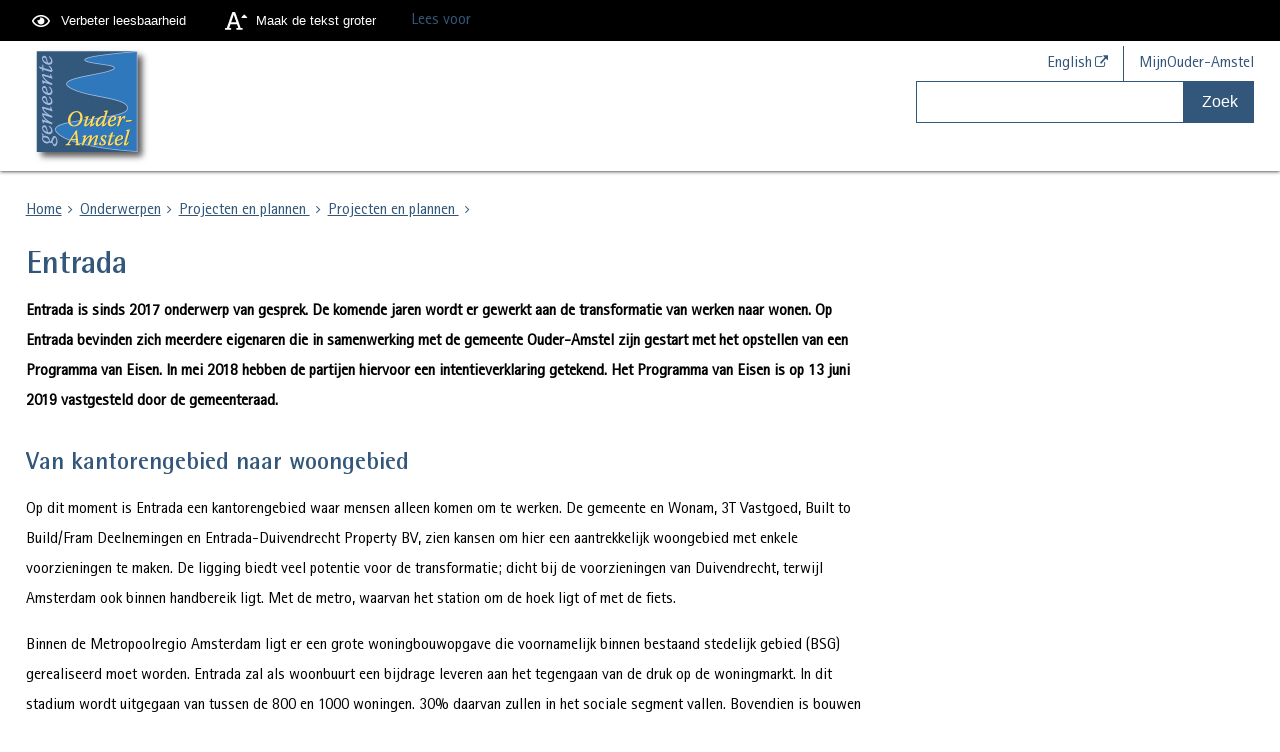

--- FILE ---
content_type: text/html;charset=UTF-8
request_url: https://www.ouder-amstel.nl/Home/Projecten_en_plannen/Projecten_en_plannen/Entrada
body_size: 10271
content:
<!DOCTYPE html>
<html xml:lang="nl" lang="nl">
	<head><meta http-equiv="Content-type" content="text/html; charset=UTF-8" />

	<title>Entrada  - Gemeente Ouder-Amstel</title>
	<meta name="description" content="Entrada is sinds 2017 onderwerp van gesprek. De komende jaren wordt er gewerkt aan de transformatie van werken naar wonen. Op Entrada bevinden zich meerdere eigenaren die in samenwerking met de gemeente Ouder-Amstel zijn gestart met het opstellen van een Programma van Eisen. In mei 2018 hebben de partijen hiervoor een intentieverklaring getekend. Het Programma van Eisen is op 13 juni 2019 vastgesteld door de gemeenteraad."/>
		<meta property="og:type" content="article"/>
		<meta property="og:title" content="Entrada "/>
		<meta property="og:description" content="Entrada is sinds 2017 onderwerp van gesprek. De komende jaren wordt er gewerkt aan de transformatie van werken naar wonen. Op Entrada bevinden zich meerdere eigenaren die in samenwerking met de gemeente Ouder-Amstel zijn gestart met het opstellen van een Programma van Eisen. In mei 2018 hebben de partijen hiervoor een intentieverklaring getekend. Het Programma van Eisen is op 13 juni 2019 vastgesteld door de gemeenteraad."/>
		<meta property="og:url" content="https://www.ouder-amstel.nl/Home/Projecten_en_plannen/Projecten_en_plannen/Entrada"/>
		<meta name="twitter:card" content="summary_large_image" />
		<meta name="twitter:title" content="Entrada " />
		<meta name="twitter:description" content="Entrada is sinds 2017 onderwerp van gesprek. De komende jaren wordt er gewerkt aan de transformatie van werken naar wonen. Op Entrada bevinden zich meerdere eigenaren die in samenwerking met de gemeente Ouder-Amstel zijn gestart met het opstellen van een Programma van Eisen. In mei 2018 hebben de partijen hiervoor een intentieverklaring getekend. Het Programma van Eisen is op 13 juni 2019 vastgesteld door de gemeenteraad." />
		<meta name="twitter:card" content="summary_large_image" />
	<meta name="twitter:title" content="Entrada " />
	<meta name="twitter:description" content="Entrada is sinds 2017 onderwerp van gesprek. De komende jaren wordt er gewerkt aan de transformatie van werken naar wonen. Op Entrada bevinden zich meerdere eigenaren die in samenwerking met de gemeente Ouder-Amstel zijn gestart met het opstellen van een Programma van Eisen. In mei 2018 hebben de partijen hiervoor een intentieverklaring getekend. Het Programma van Eisen is op 13 juni 2019 vastgesteld door de gemeenteraad." />
	<meta name="viewport" content="width=device-width, initial-scale=1.0, user-scalable=1" />

	<link rel="shortcut icon" href="/favicon.ico?objectid=9c9c1d62-bc7a-4015-b819-b312f125f5ec" />
	<link rel="stylesheet" media="all" href="/styles/default/fonts/font-awesome-4.7.0/css/font-awesome.min.css"/>

	<link rel="stylesheet" media="all" href="/styles/default/screen.css.jsp?colors=33577A;FFFFFF;33577A;FFFFFF;3777BC;FFFFFF;&amp;webfontheader=&amp;webfont=&amp;webfontsize=" />
	<link rel="stylesheet" media="all" href="/styles/default/modules.css.jsp?colors=33577A;FFFFFF;33577A;FFFFFF;3777BC;FFFFFF;" />

	<link rel="stylesheet" media="print" href="/styles/default/print.css.jsp" />

	<link href="/ds?action=WebsiteCss&amp;objectid=85404cae-a2be-48b9-9bd6-495bc7fdbe1e" rel="stylesheet" />

	<link rel="stylesheet" media="all" href="/styles/default/responsive.css.jsp?colors=33577A;FFFFFF;33577A;FFFFFF;3777BC;FFFFFF;" />
	
	<script src="/wro/prototype.js"></script>
	<script src="/wro/effects.js"></script>
	<script src="/wro/builder.js"></script>
	<script src="/wro/dragdrop.js"></script>
	<script src="/wro/controls.js"></script>
	<script src="/wro/slider.js"></script>
	<script defer src="/js/custom/modernizr-custom.js"></script>
	<script src="/js/custom/jquery-3.7.1.min.js"></script>

	<script src="/wro/accessiblenav.js"></script>
	<script defer src="/wro/toggler.js"></script>
	<script defer src="/js/custom/toptasks.js"></script>
<link rel="stylesheet" href="https://cdn.jsdelivr.net/npm/swiper@11/swiper-bundle.min.css" />

   <style nonce="ZDFjODI5OWYtNzA0Ni00MzY3LWE5YmQtOWM0ZTdjY2Q5MTA0"></style>

	<script nonce="ZDFjODI5OWYtNzA0Ni00MzY3LWE5YmQtOWM0ZTdjY2Q5MTA0">
		var std_websiteobjectid = "9c9c1d62-bc7a-4015-b819-b312f125f5ec";
		var ites = "9c9c1d62-bc7a-4015-b819-b312f125f5ec";
		var contextpath = "",
			stylesPath = contextpath + "/styles/default",
			mapsKey = "AIzaSyDqdsUGc1l6pDY-H89jMiJyrFB4bg1sCI4",
        	cookiebartype = "false";
	</script>

	<script nonce="ZDFjODI5OWYtNzA0Ni00MzY3LWE5YmQtOWM0ZTdjY2Q5MTA0">
            window.userPreferenceCookiesAllowed = true;
            window.allowCookies = true;
            window.noCookieCheckAction = true;
            if (window.doNotTrack || navigator.doNotTrack || navigator.msDoNotTrack) {
                if (window.doNotTrack === "1" || navigator.doNotTrack === "yes" || navigator.doNotTrack === "1" || navigator.msDoNotTrack === "1") {
                    window.userPreferenceCookiesAllowed = false;
                    window.allowCookies = false;
                }
            }
        </script>
    <script src="/wro/default.js"></script>

	<script defer src="/js/lib/date-nl-NL.js"></script>
	<script defer src="/wro/calendar.js"></script>
	<script src="/js/simpleform.js"></script>
	<script nonce="ZDFjODI5OWYtNzA0Ni00MzY3LWE5YmQtOWM0ZTdjY2Q5MTA0">
            var emocracyinfinitescroll = false,
            emocracysubjects = '/inc/emocracy/subjects.jsp';
        </script>
    <script defer src="/js/emocracy.js"></script>
	

	<script src="https://cdn-eu.readspeaker.com/script/11333/webReader/webReader.js?pids=wr" id="rs_req_Init" nonce="ZDFjODI5OWYtNzA0Ni00MzY3LWE5YmQtOWM0ZTdjY2Q5MTA0"></script>
		<script nonce="ZDFjODI5OWYtNzA0Ni00MzY3LWE5YmQtOWM0ZTdjY2Q5MTA0" media="all" src="/js/rs_skip.js"></script>
	<link rel="schema.DC" href="https://purl.org/dc/elements/1.1/" />
	<link rel="schema.DCTERMS" href="https://purl.org/dc/terms/" />
	<link rel="schema.OVERHEID" href="https://standaarden.overheid.nl/owms/4.0/xsd/owms.xsd" />
	<meta name="DC.title" content="Entrada  - Gemeente Ouder-Amstel" />
	<meta name="OVERHEID.organisationType" content="gemeente" />
	<meta name="DC.creator" content="Ouder-Amstel" />
	<meta name="DC.identifier" content="/content.jsp?objectid=85404cae-a2be-48b9-9bd6-495bc7fdbe1e" />
	<meta name="DCTERMS.type" content="webpagina" />
	<meta name="DC.language" content="nl" />
	<meta name="DC.publisher" content="Ouder-Amstel" />
	<meta name="DCTERMS.available" content="2020-03-10" />
	<meta name="DC.description" content="Entrada is sinds 2017 onderwerp van gesprek. De komende jaren wordt er gewerkt aan de transformatie van werken naar wonen. Op Entrada bevinden zich meerdere eigenaren die in samenwerking met de gemeente Ouder-Amstel zijn gestart met het opstellen van een Programma van Eisen. In mei 2018 hebben de partijen hiervoor een intentieverklaring getekend. Het Programma van Eisen is op 13 juni 2019 vastgesteld door de gemeenteraad." />
	<meta name="DCTERMS.issued" content="2020-03-10" />
	<meta name="DCTERMS.modified" content="2025-12-08" />
<link rel="apple-touch-icon" sizes="76x76" href="/mts?f=76" />
<link rel="apple-touch-icon" sizes="120x120" href="/mts?f=120" />
<link rel="apple-touch-icon" sizes="152x152" href="/mts?f=152" />
<link rel="apple-touch-icon" sizes="180x180" href="/mts?f=180" />
<meta name="msapplication-square70x70logo" content="/mts?f=70" />
<meta name="msapplication-square150x150logo" content="/mts?f=150" />
<meta name="msapplication-square310x310logo" content="/mts?f=310" />

<link href="/js/modaal/modaal.css" rel="stylesheet" />
<script type="text/javascript" src="/wro/modaal.js"></script>
<script type="text/javascript" nonce="ZDFjODI5OWYtNzA0Ni00MzY3LWE5YmQtOWM0ZTdjY2Q5MTA0">
	jQuery.noConflict();
	jQuery(document).ready(function($){
		$('img.new-modalLightbox').each(function() {
			$(this).wrap(function() {
		  		return "<a class='modalLightbox' aria-haspopup='dialog' aria-label='" + 'Toon originele formaat: ' + $(this).attr('alt') + "' href='" + $( this ).attr('src') + "' data-modaal-desc='" + $( this ).attr('alt') + "'></a>";
			});
		  });
		$('a.modalLightbox').modaal({
			type: 'image'
		});
	});
</script>

<script defer src="/js/lib/Chart.bundle.min.js"></script>
<script defer src="/wro/chartbuilder.js"></script>


<script nonce="ZDFjODI5OWYtNzA0Ni00MzY3LWE5YmQtOWM0ZTdjY2Q5MTA0">
    let root = document.documentElement;
    let AccessibilityFeature = Class.create({

        initialize: function (type, applied, className, titles) {
            this.type = type;
            this.applied = applied;
            this.className = className;
            this.titles = titles;

            
            this.getData();
        },
        
        getData: function getData() {
            let url = contextpath + "/ds?action=HandleSessionParam&type=read" + this.type;
            let calloptions = {
                method: "get",
                onSuccess: this.setApplied.bind(this),
                onFailure: this.setApplied.bind(this),
                onComplete: this.addButton.bind(this)
            }
            new Ajax.Request(url, calloptions);
        },
        setApplied: function setApplied(result) {
            this.applied = JSON.parse(result.responseJSON.message);
            if(this.applied === true) {
                this.applyFeature();
            }
        },
        
        setData: function setData() {
            let url = contextpath + "/ds?action=HandleSessionParam&type=write" + this.type + "&value=" + this.applied;
            let calloptions = {
                method: "get"
            }
            new Ajax.Request(url, calloptions);
        },
        
        addButton: function addButton() {
            let button = document.createElement("BUTTON");
            let language = document.documentElement.lang;

            if (this.titles[language] === undefined) {
                language = "nl";
            }
            button.setAttribute("role","switch");
            button.classList.add("switch");
            button.classList.add(this.className);
            if (this.applied === true) {
                button.classList.add("enabled");
                button.setAttribute("aria-checked","true");
                button.innerHTML = '<span class="hint">' + this.titles[language].titleEnabled + '</span>';
            } else {
                button.setAttribute("aria-checked","false");
                button.innerHTML = '<span class="hint">' + this.titles[language].title + '</span>';
            }
            button.addEventListener("click", function(event){
                event.preventDefault();
                if (this.applied === true) {
                    button.classList.remove("enabled");
                    button.setAttribute("aria-checked","false");
                    button.innerHTML = '<span class="hint">' + this.titles[language].title + '</span>';
                    this.applied = false;
                    this.disableFeature();
                    this.setData();
                } else {
                    button.classList.add("enabled");
                    button.setAttribute("aria-checked","true");
                    button.innerHTML = '<span class="hint">' + this.titles[language].titleEnabled + '</span>';
                    this.applied = true;
                    this.applyFeature();
                    this.setData();
                }
            }.bind(this));
            document.getElementById("container_" + this.className).appendChild(button);
        },
        
        applyFeature: function applyAccessibilityButtons() {
            root.classList.add(this.className);
            document.body.classList.add(this.className);
        },
        
        disableFeature: function Accessibility() {
            root.classList.remove(this.className);
            document.body.classList.remove(this.className);
        }
    });

    
    let DyslexiaFeature = Class.create();
    DyslexiaFeature.prototype = Object.extend(new AccessibilityFeature(), {
        applyFeature: function() {
            root.classList.add(this.className);
            document.body.classList.add(this.className);
            calculateMenuHeight();
        },
        disableFeature: function Accessibility() {
            root.classList.remove(this.className);
            document.body.classList.remove(this.className);
            calculateMenuHeight();
        }
    });

    
    let FontSizeFeature = Class.create();
    FontSizeFeature.prototype = Object.extend(new AccessibilityFeature(), {
        applyFeature: function() {
            root.classList.add(this.className);
            document.body.classList.add(this.className);
            calculateMenuHeight();
        },
        disableFeature: function Accessibility() {
            root.classList.remove(this.className);
            document.body.classList.remove(this.className);
            calculateMenuHeight();
        }
    });

    
    let TranslateFeature = Class.create();
    TranslateFeature.prototype = Object.extend(new AccessibilityFeature(), {
        applyFeature: function() {
            $j('#translate-wrap').addClass('opened');
            $j('.showtranslate').attr('aria-expanded',"true");
            $j('#translate-wrap').attr('aria-expanded',"true");
            $j('#translate-wrap').removeAttr("hidden");
            root.classList.add(this.className);
            document.body.classList.add(this.className);
            calculateMenuHeight();
        },
        disableFeature: function Accessibility() {
            $j('#translate-wrap').removeClass('opened')
            $j('#translate-wrap').attr('aria-expanded',"false");
            $j('#translate-wrap').attr("hidden",true);
            $j('.showtranslate').attr('aria-expanded',"false");
            root.classList.remove(this.className);
            document.body.classList.remove(this.className);
            calculateMenuHeight();
        },
    });

    document.addEventListener('click', function handleClickOutsideBox(event) {
        if(document.getElementById("container_translate") !== undefined && document.getElementById("container_translate") !== null){
            let button = document.getElementById("container_translate").querySelector("button");
            let translateBox = document.querySelector('#translatebox');
            if (!translateBox.contains(event.target) && event.target !== button && !isDescendant(event.target, "hint")) {
                if(button != null && button.classList.contains("enabled")) {
                    button.click();
                }
            }
        }
    });

    let calculateMenuHeight = function() {
        
        if (document.getElementById("dl-menu") !== null
            && document.getElementById("dl-menu").firstElementChild !== null
            && document.getElementById("dl-menu").lastElementChild !== null) {
            let offsetFirstMenuItem = 0;
            let offsetLastMenuItem = 0;
            if (document.getElementById("dl-menu").firstElementChild &&
                document.getElementById("dl-menu").firstElementChild instanceof HTMLLIElement) {
                //enkel menu
                offsetFirstMenuItem = document.getElementById("dl-menu").firstElementChild.offsetTop;
                offsetLastMenuItem = document.getElementById("dl-menu").lastElementChild.offsetTop;
            } else if (document.getElementById("dl-menu").firstElementChild.firstElementChild !== null &&
                document.getElementById("dl-menu").firstElementChild.lastElementChild != null &&
                document.getElementById("dl-menu").firstElementChild.lastElementChild instanceof HTMLLIElement) {
                //dubbel menu
                offsetFirstMenuItem = document.getElementById("dl-menu").firstElementChild.firstElementChild.offsetTop;
                offsetLastMenuItem = document.getElementById("dl-menu").firstElementChild.lastElementChild.offsetTop;
            }
            if (offsetLastMenuItem > offsetFirstMenuItem) {
                document.body.classList.add('main_menu_to_high');
            } else {
                document.body.classList.remove('main_menu_to_high');
            }
        }

        
        if (document.getElementById("dl-menu").querySelector('li.active ul') !== null
            && !document.getElementById("dl-menu").classList.contains("singlemenu")
            && document.getElementById("dl-menu").querySelectorAll('li.active ul li')[0] !== undefined) {
            let secondaryMenuHeight = document.getElementById("dl-menu").querySelector('li.active ul').offsetHeight;
            let secondaryMenuItemHeight = document.getElementById("dl-menu").querySelectorAll('li.active ul li')[0].offsetHeight;
            if (secondaryMenuHeight > (secondaryMenuItemHeight + 2)) {
                document.body.classList.add('secondary_menu_to_high');
            } else {
                document.body.classList.remove('secondary_menu_to_high');
            }
        }
    }

    document.observe('dom:loaded', function domloaded() {
        
            let typeFaceTitles = { en: { title: "Improve readability", titleEnabled: "Normal readability" }, nl: { title: "Verbeter leesbaarheid", titleEnabled: "Normale leesbaarheid" }, fy: { title: "Ferbetterje lêsberens", titleEnabled: "Normale lêsberens" }}
            let dyslexiaTypefaceFeature = new DyslexiaFeature("dyslexicFeature", false, "dyslexic", typeFaceTitles);
        
            let fontSizeTitles = { en: { title: "Increase fontsize", titleEnabled: "Normal fontsize" }, nl: { title: "Maak de tekst groter", titleEnabled: "Normale tekstgrootte" }, fy: { title: "Meitsje de tekst grutter", titleEnabled: "Normale tekstgrutte" }}
            let fontSizingFeature = new FontSizeFeature("fontSizingFeature", false, "largebodyfont", fontSizeTitles);
        
    });

</script></head>
	<body class="menutype_horizontal no-js detail_aside
	     fixed_header 
        &#32;
        &#32;type_document
        ">
		<!-- Website background image -->
		<div id="wrapper">
			<div role="banner" class="header" id="header">

	<div class="keyboardlinks">
             <a class="skiplink to_content" href="#skipheader">Direct naar de inhoud van de pagina</a>
                <a class="skiplink to_mainmenu" href="#menu_wide">Direct naar het hoofdmenu</a>
                <a class="skiplink to_search" href="#quicksearch-keywords">Direct naar het zoekveld</a>
                </div>
        <div id="tinybar" role="toolbar" aria-label="Toegankelijkheid opties" aria-controls="wrapper"><div class="contentrow">
                <div id="accessibility-tools">
                    <span id="container_dyslexic"></span><span id="container_largebodyfont"></span></div>
                <div class="webreader">
		<div id="readspeaker_button1" class="rs_skip rsbtn rs_preserve">
			<a rel="nofollow" class="rsbtn_play" title="Laat de tekst voorlezen met ReadSpeaker" href="https://app-eu.readspeaker.com/cgi-bin/rsent?customerid=11333&amp;lang=nl_nl&amp;voice=Ilse&amp;readid=row1,row2,row3,row4,footer_columns&amp;url=https://www.ouder-amstel.nl/Home/Projecten_en_plannen/Projecten_en_plannen/Entrada">
				<span class="rsbtn_left rsimg rspart"><span class="rsbtn_text"><span>Lees voor</span></span></span>
				<span class="rsbtn_right rsimg rsplay rspart"></span>
			</a>
		</div>
	</div>
</div>
        </div>
    <div class="contentrow">
		<a id="logo" href="/Home" rel="home">
			<img id="logoimg" src="/dsresource?objectid=d73d1ab4-d1ce-4180-a38c-f4e8441a159d" alt="Logo Gemeente Ouder-Amstel, ga naar de homepage" />
			</a>
		<div id="tinyblock">
                    <div class="toplinks">
                            <ul class="quicklinks">
	<li class="odd first-child ">
		<a class="item-link  type-url external
           " rel="external
        
         "   aria-label="English
            (opent externe website)
        " href="https://www.ouder-amstel.nl/en/Homepage">
			English</a>
	</li>
	<li class="even last-child ">
		<a class="item-link type-document-webpage meta-webpagina" data-text="Webpagina" href="/Home/Persoonlijk/MijnOuder_Amstel">
			MijnOuder-Amstel</a>
	</li>
	</ul>
</div>
                    <form role="search" action="/Zoekresultaten" id="quicksearch" method="get" class="disableautocomplete" tabindex="-1">
	<p>
		<input type="hidden" name="searchbase" value="0" />
		<input type="hidden" name="searchrange" value="10" />
		<input type="hidden" name="searchpage" value="1" />
		<input type="hidden" name="nodelocation" value="9c9c1d62-bc7a-4015-b819-b312f125f5ec" />
		<label for="quicksearch-keywords" class="offscreen">
			Zoeken</label>
		<input type="search" size="25" class="search text placeholder livesearch"
				
					placeholder="Zoeken"
				
				id="quicksearch-keywords" name="freetext" value="" />
		<button type="submit" class="submit" value="Zoek" aria-label="Zoek" >
			<span class="offscreen">Zoek</span>
		</button>
	</p>
	<div id="quicksearch-keywords_suggestions" class="livesearch" tabindex="-1"></div>
</form>
<div class="flex-br"></div>
                    <div class="container-sessions" >
                        </div>
                </div>
            </div>
</div><div class="content-wrapper horizontal" id="readspeaker">

				<div class="home_left">
		<div class="nav" id="menu">
			<div id="menu_wide" role="navigation" aria-labelledby="menu-icon">
				<button id="menu-icon" aria-expanded="false" aria-label="Menu" type="button">MENU</button>
				<ul id="dl-menu" class="dl-wrapper menu-horizontal singlemenu dropdowntrigger  dropdown">
					<li class="odd first-child last-child only-child  homepage active">
						<a  id="menu_number_1" aria-expanded="false" aria-controls="submenu_1"  class="toplevellink menu_number_1 item-link
 type-landingpage" href="/Home">
									Onderwerpen</a>
							<a href="#skipheader" class="skip-link display-in-place-on-focus">Sla het 'Onderwerpen'-menu over.</a>
									<ul class="menu dropdownmenu" id="submenu_1">
										<li class="odd first-child ">
												<a class="item-link
 type-folder"  href="/Home/Activiteitenagenda_Ouder_Amstel">
													Activiteitenagenda Ouder-Amstel</a>
											</li>
										<li class="even ">
												<a class="item-link
 type-folder"  href="/Home/Calamiteiten">
													Calamiteiten </a>
											</li>
										<li class="odd ">
												<a class="item-link
 type-folder"  href="/Home/Contact_met_de_gemeente:dS6-JqiFRiy91USOb3HaoA">
													Contact met de gemeente </a>
											</li>
										<li class="even ">
												<a class="item-link
 type-folder"  href="/Home/Duurzaamheid">
													Duurzaamheid</a>
											</li>
										<li class="odd ">
												<a class="item-link
 type-folder"  href="/Home/Hulp_slachtoffers_toeslagenaffaire">
													Hulp slachtoffers toeslagenaffaire</a>
											</li>
										<li class="even ">
												<a class="item-link
 type-folder"  href="/Home/Meedenken_en_meedoen_met_uw_gemeente">
													Meedenken en meedoen met uw gemeente </a>
											</li>
										<li class="odd ">
												<a class="item-link
 type-folder"  href="/Home/Melding_klacht_of_bezwaar_indienen">
													Melding, klacht of bezwaar indienen</a>
											</li>
										<li class="even ">
												<a class="item-link
 type-folder"  href="/Home/Verkiezingen">
													Verkiezingen</a>
											</li>
										<li class="odd ">
												<a class="item-link
 type-folder"  href="/Home/Vluchtelingen_asielzoekers_en_statushouders">
													Vluchtelingen, asielzoekers en statushouders </a>
											</li>
										<li class="even last-child ">
												<a class="item-link type-document-webpage meta-webpagina" data-text="Webpagina"  href="/Home/2026_Gemeente_Ouder_Amstel">
													&copy;2026 - Gemeente Ouder-Amstel</a>
											</li>
										</ul>
								</li>
					</ul>
			</div>
		</div>
	</div>

    <div id="skipheader"></div>
<!--ROW 1-->
				<div id="row1" class="row1_breadcrumb">
					<div class="contentrow">
						<nav aria-label="Kruimelpad" class="nav breadcrumbs ">
							<ol>
	<li>
	<a class="first-child"  href="/Home" rel="home">Home</a>
		</li>
	<li>
			<a href="/Home">Onderwerpen</a>
			</li>
		<li>
			<a href="/Home/Projecten_en_plannen">Projecten en plannen </a>
			</li>
		<li>
			<a href="/Home/Projecten_en_plannen/Projecten_en_plannen">Projecten en plannen </a>
			</li>
		</ol></nav>

						</div>
				</div>
				<!--END ROW 1-->

				<!--ROW 2-->
				<div id="row2" class="row2_content">
					<div class="contentrow">
						<div class="grid-11 main-content no-aside" role="main">
							<div class="pageheader">

    </div><div class="section document">
	<h1>Entrada </h1><p class="description">Entrada is sinds 2017 onderwerp van gesprek. De komende jaren wordt er gewerkt aan de transformatie van werken naar wonen. Op Entrada bevinden zich meerdere eigenaren die in samenwerking met de gemeente Ouder-Amstel zijn gestart met het opstellen van een Programma van Eisen. In mei 2018 hebben de partijen hiervoor een intentieverklaring getekend. Het Programma van Eisen is op 13 juni 2019 vastgesteld door de gemeenteraad.</p>
        <h2>Van kantorengebied naar woongebied</h2>

<p>Op dit moment is Entrada een kantorengebied waar mensen alleen komen om te werken. De gemeente en Wonam, 3T Vastgoed, Built to Build/Fram Deelnemingen en Entrada-Duivendrecht Property BV, zien kansen om hier een aantrekkelijk woongebied met enkele voorzieningen te maken. De ligging biedt veel potentie voor de transformatie; dicht bij de voorzieningen van Duivendrecht, terwijl Amsterdam ook binnen handbereik ligt. Met de metro, waarvan het station om de hoek ligt of met de fiets.</p>

<p>Binnen de Metropoolregio Amsterdam ligt er een grote woningbouwopgave die voornamelijk binnen bestaand stedelijk gebied (BSG) gerealiseerd moet worden. Entrada zal als woonbuurt een bijdrage leveren aan het tegengaan van de druk op de woningmarkt. In dit stadium wordt uitgegaan van tussen de 800 en 1000 woningen. 30% daarvan zullen in het sociale segment vallen. Bovendien is bouwen voor verschillende groottes en verschillende portemonnees een uitgangspunt, waardoor er ruimte komt voor een brede doelgroep aan bewoners.&nbsp;<br />
<br />
De komst van (huur)woningen en haar bewoners zorgt voor een impuls voor het winkelcentrum in Duivendrecht en vergroot de kans op een goede fiets(brug)verbinding over de A10. Daarnaast kan de omgeving van het metrostation veiliger worden gemaakt.</p>

<h2>Programma van Eisen (PvE)</h2>

<p>Op 13 juni 2019 is het PvE vastgesteld. Met het PvE is een uitgebreide verkenning gedaan om inzicht te krijgen in de mogelijkheden en beperkingen van Entrada. Het PvE is geen stedenbouwkundig ontwerp maar geeft de gemeentelijke voorwaarden, ambities en wensen weer voor de transformatie van Entrada naar een stedelijk woongebied.&nbsp;De komende tijd wordt er gewerkt aan een verdere uitwerking van het PvE in een stedenbouwkundige visie.&nbsp;&nbsp;</p>

<h2><img alt="Entrada PvE" height="708" src="/Home/Projecten_en_plannen/Projecten_en_plannen/Entrada/entrada_pve.std?disposition=inline" title="Entrada PvE" width="500" /></h2>

<h2>Meer informatie</h2>

<p>Er is een klankbordgroep samengesteld die&nbsp;meedenkt over de inrichting van de openbare ruimte en groen, veiligheid, mobiliteit en voorzieningen in het gebied en adviseert over de stedenbouwkundige uitwerking.&nbsp;</p>

<p>Documenten en verslagen van de bijeenkomsten die hebben plaatsgevonden kunt u hieronder vinden. Wilt u een van deze documenten inzien? U vraagt ze op bij de webredactie via <a href="mailto:&#x0067&#x0065&#x006d&#x0065&#x0065&#x006e&#x0074&#x0065&#x0040&#x006f&#x0075&#x0064&#x0065&#x0072&#x002d&#x0061&#x006d&#x0073&#x0074&#x0065&#x006c&#x002e&#x006e&#x006c">&#x0067&#x0065&#x006d&#x0065&#x0065&#x006e&#x0074&#x0065&#x0040&#x006f&#x0075&#x0064&#x0065&#x0072&#x002d&#x0061&#x006d&#x0073&#x0074&#x0065&#x006c&#x002e&#x006e&#x006c</a>.&nbsp;</p>

<ul>
	<li>Entrada Programma van Eisen (pdf, 14 MB)</li>
	<li>Lees meer over de panelen (pdf, 9 MB)</li>
	<li>Aangenomen motie programma van Eisen (pdf, 658 kB)</li>
	<li>Vaststelling programma van Eisen (pdf, 3 MB)</li>
	<li>Verslag 7e bijeenkomst: 16 april 2019 (pdf, 239 kB)</li>
	<li>Verslag 6e bijeenkomst: 26 maart 2019 (pdf, 140 kB)</li>
	<li>Verslag 5e bijeenkomst: 22 januari 2019 (pdf, 214 kB)</li>
	<li>Verslag 4e bijeenkomst: 11 december 2018 (pdf, 137 kB)</li>
	<li>Informatiepanelen van bewonersavond (pdf, 9 MB)</li>
	<li>Verslag 1e bijeenkomst: 29 mei 2017 (pdf, 555 kB)</li>
	<li>Verslag 2e bijeenkomst: 19 juni 2017 (pdf, 10 MB)</li>
	<li>Verslag 3e bijeenkomst inclusief reacties: 12 juli 2017 (pdf, 4 MB)</li>
	<li>Verslag 4e adviesteambijeenkomst Entrada 6 november (pdf, 421 kB)</li>
	<li>Presentatie Adviesteam Entrada_Werkgroep Openbare Ruimte (pdf, 1657 kB)Pre</li>
	<li>Presentatie adviesteam Architect Burton Hamfelt_(pdf, 33.884 kB)</li>
</ul>

<p>Meer informatie over de lopende ontwikkelingen in het gebied vindt u op <a aria-label="werkstadoveramstel.nl, opent externe website" class="external" href="https://werkstadoveramstel.nl/projecten/entrada/">werkstadoveramstel.nl</a>. &nbsp;</p>

<h2>Archiefweb</h2>

<ul>
	<li><a aria-label="Bekijk oudere informatie op Archiefweb, opent externe website" class="external" data-mce-href="https://ouderamstel.archiefweb.eu/#archive" href="https://ouderamstel.archiefweb.eu/#archive">Bekijk oudere informatie op Archiefweb</a></li>
</ul>
</div><div id="content-footer" >

	<div id="actions">
		</div>
	</div></div>

						</div>

					</div>
				 <!--END ROW 2-->
				</div>

			<div class="footer_website" role="contentinfo">
				<div class="contentrow">
					<div class="columns fullfooter four" id="footer_columns">
	<div class="column" id="contact">
		<div id="contact-information">
	<h2>
		Gemeente Ouder-Amstel</h2>

	<p class="street-address">
			Vondelstraat 1<br/>
			<span class="postal-code">1191 BD</span>
				<span class="locality">Ouderkerk aan de Amstel</span>
				</p>
	<ul class="phone-numbers no-list">
			<li>
				    <a aria-label="Telefoon: 0 2 0  4 9 6 2 1 2 1" class="list-icon phone-icon" href="tel:0204962121"><span class="offscreen">Telefoon:</span>(020) 496 21 21</a>
                </li>
			</ul>
	<ul class="no-list">
			<li>
				    <a class="list-icon mail-icon" href="mailto:&#x0067&#x0065&#x006d&#x0065&#x0065&#x006e&#x0074&#x0065&#x0040&#x006f&#x0075&#x0064&#x0065&#x0072&#x002d&#x0061&#x006d&#x0073&#x0074&#x0065&#x006c&#x002e&#x006e&#x006c "><span class="offscreen">E-mail:</span>&#x0067&#x0065&#x006d&#x0065&#x0065&#x006e&#x0074&#x0065&#x0040&#x006f&#x0075&#x0064&#x0065&#x0072&#x002d&#x0061&#x006d&#x0073&#x0074&#x0065&#x006c&#x002e&#x006e&#x006c </a>
                </li>
			</ul>
	</div>
</div>
	<div class="column">
			<div class="section mapoverview footer_mappoint">
	<h2>Gemeentehuis</h2><div class="visitaddress">
			</div>
		
		<div class="visittime">
					<h3>Openingstijden</h3><p class="location_closed today">Vandaag gesloten</p>
				<p class="location_closed tomorrow">Morgen gesloten</p>
					<p class="location_open nexttime">maandag&#32;open van&#32;08:00&#32;tot&#32;17:00</p>
				<p>
							<a class="read-more" href="/Configuratie/Footer/Gemeentehuis">Alle openingstijden</a>
						</p>

				</div>
		&nbsp</div></div>
	<div class="column">
			<div class="section document">
	<h2>Service</h2>

<p><a href="/Home/Contact_met_de_gemeente:dS6-JqiFRiy91USOb3HaoA/Adressen_en_openingstijden">Alle adressen en openingstijden</a>&nbsp;</p>

<p><a aria-label="Archief www.ouder-amstel.nl, opent externe website" class="external" href="https://ouderamstel.archiefweb.eu/#archive">Archief www.ouder-amstel.nl</a></p>

<p><a href="/Configuratie/Footer/Service/Gratis_en_veilige_wifi_voor_bezoekers">Gratis en veilige wifi voor bezoekers</a></p>

<p><a aria-label="Werken voor Ouder-Amstel, opent externe website" class="external" href="https://www.werkenvoordeduogemeenten.nl/organisaties/gemeente-ouder-amstel/0dd29922-53ee-488d-f0a7-08dc26f7675e?utm_source=Rx.Front&amp;utm_medium=redirect&amp;utm_campaign=Home%2FBestuur_en_organisatie%2FWerken_bij_de_gemeente%2FWerken_voor_de_gemeente_Ouder_Amstel">Werken voor Ouder-Amstel</a></p>
</div>
</div>
	<div class="column">
			<div class="section document">
	<h2>Over deze website</h2>

<p><a href="/Home/Over_deze_website/Privacyverklaring">Privacyverklaring</a></p>

<p><a href="/Home/Over_deze_website/Servicenormen">Servicenormen</a></p>

<p><a href="/Home/Over_deze_website/Toegankelijkheidsverklaring">Toegankelijkheidsverklaring</a></p>
</div>
</div>
	</div>
<div id="footer" class="fullfooter">
				<h2 class="offscreen">Handige links</h2>
				<ul class="quicklinks">
	<li class="odd first-child ">
		<a class="item-link
 type-pagelink" href="/Sitemap">
			Sitemap</a>
	</li>
	<li class="even ">
		<a class="item-link  type-url external
           " rel="external
        
         "   aria-label="Volg ons via Facebook
            (opent externe website)
        " href="https://nl-nl.facebook.com/OuderAmstel/">
			<span class="offscreen">Volg ons via Facebook</span><img loading="lazy" src="/dsresource?objectid=a78862ab-25c7-4cbc-b64f-6b32c03dcbab&amp;type=webimage" alt="" />
</a>
	</li>
	<li class="odd ">
		<a class="item-link  type-url external
           " rel="external
        
         "   aria-label="Volg ons via X
            (opent externe website)
        " href="https://twitter.com/ouder_amstel">
			<span class="offscreen">Volg ons via X</span><img loading="lazy" src="/dsresource?objectid=b05ac031-f53a-4464-8a9b-cf00c4a256b6&amp;type=webimage" alt="" />
</a>
	</li>
	<li class="even ">
		<a class="item-link  type-url external
           " rel="external
        
         "   aria-label="Volg ons via Instagram
            (opent externe website)
        " href="https://www.instagram.com/gemeenteouderamstel  ">
			<span class="offscreen">Volg ons via Instagram</span><img loading="lazy" src="/dsresource?objectid=96a26c90-a9c4-413a-8d84-54ef608e4d4b&amp;type=webimage" alt="" />
</a>
	</li>
	<li class="odd last-child ">
		<a class="item-link type-document-webpage meta-webpagina" data-text="Webpagina" href="/Home/2026_Gemeente_Ouder_Amstel">
			&copy;2026 - Gemeente Ouder-Amstel</a>
	</li>
	</ul>
</div>
		</div>
			</div>
		</div>

		<script nonce="ZDFjODI5OWYtNzA0Ni00MzY3LWE5YmQtOWM0ZTdjY2Q5MTA0">
			/*<![CDATA[*/
				(function() {
					document.observe('dom:loaded', function domloaded() {
						
							var sz = document.createElement('script'); sz.type = 'text/javascript'; sz.async = true;
							sz.src = 'https://siteimproveanalytics.com/js/siteanalyze_6006204.js';
							var s = document.getElementsByTagName('script')[0]; s.parentNode.insertBefore(sz, s);
						
					});
				})();
			/*]]>*/
		</script>
	<script nonce="ZDFjODI5OWYtNzA0Ni00MzY3LWE5YmQtOWM0ZTdjY2Q5MTA0">
		
		document.addEventListener('DOMContentLoaded', function() {
			let observer = new MutationObserver(mutations => {
				mutations.forEach(mutation => {
					adjustPlacement();
				});
			});

			let config = { childList: true, subtree: true };
			let targetNode = document.documentElement;

			observer.observe(targetNode, config);
			function adjustPlacement() {
				let headerHeight = document.querySelector('#header');
				let whiteSpaceHeader = headerHeight.offsetHeight;
				let menuHeight = document.querySelector('#menu_wide');
				let whiteSpace = menuHeight.offsetHeight;
				root.style.setProperty('--headerheight', whiteSpaceHeader  + "px");
				root.style.setProperty('--menuheight', whiteSpace  + "px");
				root.style.setProperty('--targetheight', whiteSpaceHeader + whiteSpace  + "px");
			}
		});
	</script>
<script nonce="ZDFjODI5OWYtNzA0Ni00MzY3LWE5YmQtOWM0ZTdjY2Q5MTA0">
	
	var $j = jQuery.noConflict();
	$j('.countdown').each(function() {
		var $this = $(this);
		var countDownDate = new Date($(this).getAttribute('data-year')+'/'+$(this).getAttribute('data-month')+'/'+$(this).getAttribute('data-day')+' '+$(this).getAttribute('data-hour')+':'+$(this).getAttribute('data-min')+':00').getTime();
		var x = setInterval(function() {
			var now = new Date().getTime();
			var distance = countDownDate - now;

			// Time calculations for days, hours, minutes and seconds
			var days = Math.floor(distance / (1000 * 60 * 60 * 24));
			var hours = Math.floor((distance % (1000 * 60 * 60 * 24)) / (1000 * 60 * 60));
			var minutes = Math.floor((distance % (1000 * 60 * 60)) / (1000 * 60));
			var seconds = Math.floor((distance % (1000 * 60)) / 1000);
			if (days === 1) {
				day_label = + days + " dag, ";
			}else if (days === 0) {
				day_label = "";
			}else {
				day_label = + days + " dagen, ";
			}
			if (hours === 0) {
				hour_label = "";
			}else {
				hour_label = + hours + " uur, ";
			}
			document.getElementById($this.getAttribute('data-id')).innerHTML = "<span class='pretext'>" + $this.getAttribute('data-pretext') + "</span> " + day_label + hour_label + minutes + " min en " + seconds + " sec <span class='pretext posttext'>"+$this.getAttribute('data-posttext') +"</span>";

			if(distance < 0){
				document.getElementById($this.getAttribute('data-id')).innerHTML = "<span class='expiredtext'>" + $this.getAttribute('data-expired') + '</span>';
			}
		}, 1000);
	});
</script>

<script nonce="ZDFjODI5OWYtNzA0Ni00MzY3LWE5YmQtOWM0ZTdjY2Q5MTA0">
  const showShareList = document.getElementById('showshare');
  const showCopyList = document.getElementById('showcopy');
  const shareButton = document.getElementById('shareButton');
  const isMobile = ('ontouchstart' in document.documentElement && navigator.userAgent.match(/Mobi/));
  const isMobileScreen = window.matchMedia("only screen and (max-width: 768px)").matches;

    if (isMobileScreen) {
      if (isMobile) {
        showShareList.removeClassName('not_mobile');
        shareButton.addEventListener('click', async () => {
          if (navigator.share) {
            try {
              await navigator.share({
                title: document.title,
                url: document.querySelector('link[rel=canonical]') ? document.querySelector('link[rel=canonical]').href : document.location.href,
              });
            } catch (err) {}
          }
        });
      }
    } else {
	  if(showCopyList !== null){
		showCopyList.removeClassName('not_mobile');
	  }
      var currentUrl = window.location.href;
	  if(document.getElementById("urlInput") != null){
		  document.getElementById("urlInput").value = currentUrl;
		  document.getElementById("copylink").addEventListener("click", function() {
			  var inputText = document.getElementById("urlInput").value;
			  navigator.clipboard.writeText(inputText);
		  });
	  }
    }
</script>

</body>
</html>

--- FILE ---
content_type: text/css;charset=UTF-8
request_url: https://www.ouder-amstel.nl/ds?action=WebsiteCss&objectid=85404cae-a2be-48b9-9bd6-495bc7fdbe1e
body_size: 6609
content:
/* font Ouder-Amstel */
#menu,
div#dl_menu {display:none;}  
@font-face {
    font-family: 'RotisSansSerif';
    src:	url('/dsresource?objectid=756bc4d9-27a9-4c28-8ccf-33f60087a7d8') format('woff'),
			url('/dsresource?objectid=d4b06c44-d15c-4f62-bfab-5206753415d6') format('truetype');
    font-weight: normal;
    font-style: normal;
}
@font-face {
  font-family: 'RotisSemiSansBold';
  src: 	url('/dsresource?objectid=e84424cd-3a2e-4307-ad4c-433b64c1603f') format('woff'),
		url('/dsresource?objectid=f437a680-93b8-4fbe-befe-725885f51c68') format('truetype');
  font-weight: normal;
  font-style: normal;
}

#quicksearch-keywords_suggestions {text-align:left;}

ul.onlytoptasks li.column a:hover img, ul.onlytoptasks li.column a:focus img {
    filter: brightness(0) invert(1);
}

#tinybar,
#tinybar button.switch:hover::before, 
#tinybar button.switch:focus::before {background-color:#000000;}
#tinybar #accessibility-tools button.switch:hover .hint, 
#tinybar #accessibility-tools button.switch:focus .hint {color:#000000;}

html {scroll-behavior: smooth;}
:target:before {
    content: "";
    display: block;
    height: 210px;
    margin: -210px 0 0;
}
.scrolled_past_header.detail_aside #side-content {margin-top:0;transition:margin-top 0.2s;}
.scrolled_past_header.detail_aside #side-content:focus-within {margin-top:200px;}

button:hover,
button:focus {text-decoration:underline;}
 
html {
    /*font-size:20px;*/
    font-size:1.25em;
}
html.largebodyfont {
    font-size: 22px;
}

body {
    font-size:1rem;
    line-height:1.875rem;
    color:#000000;
}

body * #accessibility-tools * {font-size:0.83rem;}

body,
form#quicksearch button.submit::before {font-family:'ff-scala-sans-pro', arial, sans-serif;}

@media only screen and (min-width : 960px) and (max-width : 1439px) {
    body {font-family:'RotisSansSerif', arial, sans-serif;}
}
@media only screen and (min-width : 768px) and (max-width : 959px){
    body {font-family:'RotisSansSerif', arial, sans-serif;}
}
@media only screen and (max-width : 767px){
	body {font-family:'RotisSansSerif', arial, sans-serif !important;}
}
h1,
h2,
.items h2,
.section.sitemap h2.item-link,
h3,
.items h3,
.items.columns h2,
.section.sitemap h3.item-link,
h4,
.items h4,
h5,
h6 {font-family:'RotisSemiSansBold', arial, sans-serif;}




a.calltoaction, a.calltoaction.new-window.external, .container_aside ul.items li.vacitem a.calltoaction {
    background-color:#33577A;
    color:#FFFFFF;
}

.footer_website a.calltoaction, .footer_website a.calltoaction.new-window.external {
    color:#33577A;
    background-color:#FFFFFF;
}

a.calltoaction:hover, a.calltoaction:focus, a.calltoaction.new-window.external:hover, a.calltoaction.new-window.external:focus, .container_aside ul.items li.vacitem a.calltoaction:hover, .container_aside ul.items li.vacitem a.calltoaction:focus, .container_aside ul.items li.vacitem a.calltoaction.new-window.external:hover, .container_aside ul.items li.vacitem a.calltoaction.new-window.external:focus {
    background-color:#3777BC;
    color:#FFFFFF;
}
.blocktitle.toggle-active, .section.product .blocktitle.toggle-active,
button.blocktitle, .section.product button.blocktitle,
.hidden_information, .product .hidden_information {border-color:#33577A;border-radius:0;}
.blocktitle::after, .product .blocktitle::after {line-height:2rem;font-size:1rem;}

.blocktitle:focus, .blocktitle:hover, .product .blocktitle:focus, .product .blocktitle:hover {text-decoration:underline;}

#row1 .two.columns, #row2 .two.columns, #row3 .two.columns, #row4 .two.columns {
    margin:0;
}
.item-title {font-size:inherit;}

h1, h2, h3, h4, h5, h6, p, ul, ol,
div.ug-gallery-wrapper {color:#000000;}
h1, h2, h3, h4, h5, h6, a.item-title {
    font-weight:300;
    color:#33577A;
    line-height:1.875rem;
}

.section table {margin-bottom:1rem;}
.section table th {text-align:left;}
.section table tr:nth-child(odd) {background-color:#33577A20;}

h1 {font-size:2rem;margin:0 0 1rem}
h2,
.items h2,
.section.sitemap h2.item-link{font-size:1.75rem;margin:0 0 1rem;}
h3,
.items h3,
.items.columns h2,
.section.sitemap h3.item-link {font-size:1.5rem;margin:0 0 1rem}
h4,
.items h4 {font-size:1.25rem;margin:0 0 1rem}
h5 {font-size:1.25rem;margin:0 0 1rem}
h6 {font-size:1.25rem;margin:0 0 1rem}
p {margin:0 0 1rem}
ul, ol {padding:0;}

.items li, dl.items dd {margin:0 0 1.5rem;padding:0;}
.items p.description, .items p.with-photo {margin:0;color:#000000;}
p.with-photo img, a.item-photo img {padding:0;margin-right:20px;}
h2.sub-heading {border-color:#33577A;margin:2rem 0 1.5rem;padding-bottom:1rem;}
.items.no-description h3 {margin:0;}

h1 ~ .description {margin-bottom:2rem;}

div#content-footer {border-color:#33577A;margin:2rem 0;padding-top:1rem;min-height:auto;}

.quickto ul li {background-color:transparent;border-width:0;}
.quickto ul li a:hover, .quickto ul li a:focus {background-color:transparent;}
.quickto ul li a {color:#33577A;padding:0;}

.onecolumn ul.items li,
.section ul:not(.items) li,
#side-content div.container-content ul li,
ul.subitems li {list-style-type:none;margin:0 0 0 1.25rem;font-weight:300;}

.container_aside ul.items li a,
.container_aside ul li a {color:#33577A;padding:0;display:block;}
.container_aside ul.items li,
.container_aside ul li {border-width:0;background-color:transparent;}
.container_aside .ug-gallery-wrapper .ug-textpanel-title {font-weight:300;}

.section.search-results ul.pagerbar li.current {border-width:0; background-color:transparent; padding:0;margin:0;min-width:40px;min-height:40px;color:#000000;text-decoration:none;font-weight:bold;}
.section.search-results ul.pagerbar li {padding:0 !important; margin:0;}
.section.search-results ul.pagerbar li::before {content:"";}
.section.search-results ul.pagerbar a {padding: 0 10px; min-width:40px;min-height:40px;border-width:0;text-decoration:underline;}

.section.document ul:not(.items) li ,
.section ol:not(.items) li {margin:0 0 0 1.8rem;font-weight:300;}

.onecolumn .landing ul.items li {border-width:0;}
.onecolumn .landing ul.items li span.title{font-size:1rem;font-weight:normal;padding:0;color:#33577A;}
#row2.sublayout_row2_one-columns .folder h2 {position:static;}

.onecolumn .landing ul li::before,
.section ul:not(.items) li::before,
.quickto ul li::before,
.footer_website .folder li::before,
div.container_aside.briefing .container-content ul.items li::before,
div.container_aside.folder .container-content ul.items li::before,
#side-content div.container-content li::before,
ul.subitems li::before {
    content:"\f054";
    font-family:fontawesome;
    display: block;
    position: relative;
    max-width: 0;
    max-height: 0;
    left: -0.75rem;
    top: 0px;
    color:#33577A;
    font-size: 0.5rem;
}
#get_box ul.subitems li,
.section ul.tabs li {margin-left:0;}
#get_box ul.subitems li::before,
.section ul.tabs li::before {content:"";padding:0;}
#get_box a.filetype:focus::before, #get_box a.filetype:hover::before, a.block_link:focus::before, a.block_link:hover::before {color:#FFFFFF;}
#get_box a.calltoaction, a.block_link {font-size:1rem;}
.tabcontainer {line-height:1.5em;}
#header .container-sessions {top:5px;right:auto;left:18%;}
.container.digid-session, .container.login-session, .container.er4b-session, .container.eidas-session, .container.cmslogin-session, .container.passportlogin-session, #shoppingcart-session {
    font-weight:300;line-height:1rem;text-align:left;
}
button.blocktitle, .section.product button.blocktitle,
.hidden_information {padding:0.5rem;}
h2 + .hidden_information {margin-top:-1rem}
#social-sharing div.hidden_information {margin-top:-0.3rem;}
#social-sharing ul.icon-list {overflow:hidden;padding:0;}

a {
    transition: all 0.18s ease;
}

body.overview_folder .row2_content .grid-16,
.search-results.grid-16 {margin-left:0; margin-right:0;width:100%;}
body.overview_folder .row2_content .grid-16, .search-results.grid-16 {width:100%;}
.grid-11 {width:68%;margin:0;box-sizing:border-box;}
.grid-5 {width:23.6%;margin:0;float:right;}
.pull-11,.push-5 {left:0;}
.contentrow > .section, .layout_four .contentrow .onecolumn {
    margin:0;
}

#tinyblock .toplinks ul.quicklinks {margin-right:0;}
#tinyblock .toplinks ul.quicklinks li {line-height:1;margin:0; padding:0 15px; border-right:1px solid #33577A;}
#tinyblock .toplinks ul.quicklinks li.last-child {background-color:transparent;padding:0 0 0 15px;margin:0;border-right-width:0;}
#tinyblock .toplinks ul.quicklinks li a,
#tinyblock .toplinks ul.quicklinks li.last-child a {color:#33577A;font-weight:300;line-height:1;}

div#menu_wide {
    top: 60px;
    width:960px;
    height:0px;
    right: 0;
    padding: 0;
    box-sizing: border-box;
    background-color: transparent;
    left: 0px;
    margin: 0 auto;
    border-bottom: 0;
    z-index:9;
    position:fixed;
    transition: top 0.5s;
}

body.dsEditToolbarVisible div#menu_wide {
    top:131px;
}

.menu-horizontal li.first-child {
    margin-left:0px;
}

body.menutype_horizontal #dl-menu.dl-menuwrapper a, body.menutype_dual #dl-menu.dl-menuwrapper a, body.menutype_horizontal #dl-menu.menu-horizontal a, body.menutype_dual #dl-menu.menu-horizontal a,
.menu-horizontal li a {
    padding:0px 15px;
    border-right:1px solid #000000;
    font-size:1.75rem;
    line-height:1.4rem;
    font-weight:300;
    color:#33577A;
}
body.menutype_horizontal #dl-menu.menu-horizontal li.last-child a {border-right-width:0;}
body.menutype_horizontal #dl-menu.menu-horizontal li.active a,
.menu-horizontal li.active a {
    text-decoration:underline;
}
body.menutype_horizontal #dl-menu.menu-horizontal li.active li a,
.menu-horizontal li.active li a {text-decoration:none;}

.singlemenu li:hover > a, .singlemenu li a.show-menu,
.menu-horizontal li.active a {
    background-color:#FFFFFF;
    color:#33577A;
}
body.menutype_horizontal ul.dropdownmenu, body.menutype_dual ul.dropdownmenu {
    top:36px;
    left:0;
    width:960px;
    columns:3;
    column-rule: 1px solid #33577A;
}
body.menutype_horizontal ul.dropdownmenu li:nth-child(3n+1) {clear:none;}
body.menutype_horizontal ul.dropdownmenu li {width:100%;float:none;overflow:hidden;}

body.menutype_horizontal #dl-menu ul.dropdownmenu li a.item-link,
body.menutype_dual #dl-menu ul.dropdownmenu li a.item-link {
    border-width:0;
    font-size:1rem;
    line-height:1.5rem;
}
body.menutype_horizontal #dl-menu ul.dropdownmenu li a.item-link:hover,
body.menutype_horizontal #dl-menu ul.dropdownmenu li a.item-link:focus {text-decoration:underline;background-color:transparent;}
.menu-thumb {
    float:left;
    clear:left;
    margin-right:10px;
}
a#logo {
    padding:0;
}
div#header {
    position: fixed;
    width: 100%;
    background-color: #FFFFFF;
    z-index: 4;
    box-shadow: 0 0px 4px 0 #000000;
}
div.topsix_search.with_toptasks {padding-top:40px;padding-left:0;padding-right:0;}
div.topsix_search #sublayout_search {
    margin:0 auto;
    width:50%;
    height:4.5rem;
    transition: all 0.2s ease-in;
    border-width:0;
}
div.topsix_search #sublayout_search input.text {font-size:1.75rem;height:4.5rem;}
div.topsix_search #sublayout_search button.submit {height:4.5rem;background-color:#33577A;width:21.2%;margin-left:-21.2%;}
div.topsix_search #sublayout_search button.submit::before {content:"";}
div.topsix_search #sublayout_search button.submit span.offscreen {position:static;font-size:1.75rem;font-weight:bold;color:#FFFFFF;}

body.layout_four #tinyblock form#quicksearch {display:none;}
body.layout_four.scrolled_past_header #tinyblock form#quicksearch {display:block;}
#tinyblock form#quicksearch {
    top: 50px;
    height:2.6rem;
    left: auto;
    right: 0;
    width: 100%;
    margin: 0 0 0 auto;
    border:1px solid #33577A;
    box-sizing:border-box;
}

#tinyblock form#quicksearch input.text {
    width: 79% !important;
    padding: 0 20px;
    margin:0;
    font-size: 1rem;
    background-color: #FFFFFF;
    font-weight: 400;
    border-width: 0;
    transition: background-color 0.18s;
    height: calc(2.6rem - 2px);
    transition: all 0.2s ease-in;
    border-radius:0;
}
#tinyblock form#quicksearch button.submit{
    min-width: 0;
    height: 2.5rem;
    margin: 0;
    float: right;
    width: 21%;
    padding: 0px;
    background-color: #33577A;
    color:#FFFFFF;
    transition: all 0.2s ease-in;
}
#tinyblock {display:block;text-align:end;}

#sublayout_search button.submit::before,
#tinyblock form#quicksearch button.submit::before {
    content: "";
    font-size: 1rem;
    font-weight: 400;
    color: #FFFFFF;
}

#tinyblock form#quicksearch button.submit span.offscreen {
    position:static;
    font-size: 1rem;
    font-weight: 400;
    color: #FFFFFF;
}

#sublayout_search input.text.placeholder,
#tinyblock form#quicksearch input.text.placeholder {text-indent:-999999em;}
#sublayout_search input.text:focus,
#tinyblock form#quicksearch input.text:focus {text-indent:0;}


/* home */
div#row1.sublayout_row1_topsix_search {background-position:center top !important;}


ul.onlytoptasks.columns {padding:0;margin-top:340px;transition:margin 0.2s;}


ul.onlytoptasks.columns {display:flex;flex-direction:row;justify-content: space-between;align-items: baseline;}

ul.onlytoptasks.columns li.column {height:220px;margin:0;}

ul.onlytoptasks.columns.bannercount-1 li.column,
ul.onlytoptasks.columns.bannercount-2 li.column,
ul.onlytoptasks.columns.bannercount-3 li.column,
ul.onlytoptasks.columns.bannercount-4 li.column,
ul.onlytoptasks.columns.bannercount-5 li.column,
ul.onlytoptasks.columns.bannercount-6 li.column {
    width:220px;
    margin:0;
}
ul.onlytoptasks.columns li.column a {
    width:220px;
    height:100px;
    background: #FFFFFF;
    border:1px solid #33577A;
    transition: background-color 0.18s;
    padding:0 10px;
    font-size:1.05rem;
    color:#33577A;
}
ul.onlytoptasks.columns li.column.photo a {
    height:210px;
}
ul.onlytoptasks.columns li.column a img {margin:15px auto; height:110px;width:110px;}
ul.onlytoptasks.columns li.column a span {
    height:60px;
}
ul.onlytoptasks.columns li.column a:hover,
ul.onlytoptasks.columns li.column a:focus {
    background-color:#3777BC;
    color:#FFFFFF;
}
.layout_four #row3,
.layout_four #row4 {margin:2rem 0;}

/* home row2 */
#row2.sublayout_row2_one-columns {
    background-color:#FFFFFF;
    padding-top:1rem;
    margin:2rem 0;
    transition:padding 0.2s;
}

.layout_four .column .section.briefing h2.offscreen,
#row2.sublayout_row2_one-columns .folder h2 {
    background-color:transparent;
    color:#33577A;
    border-bottom:1px solid #33577A;
    padding-bottom:1rem;
}
.layout_four .column .section.briefing h2.offscreen {
    position:static;
    padding:0 0 0.5rem 0;
    margin-bottom:0.5rem;
    font-size:1.5rem;
    font-weight:300;
}

.container_aside.landing.briefing h2,
.fotobar h2,
.fotobar_three h2,
.column .quickto h2,
.container_aside.landing.briefing h2 a,
.fotobar h2 a,
.fotobar_three h2 a{
    background-color:transparent;
    color:#33577A;
    padding:0;
    font-size:1.5rem;
    font-weight:300;
}
.container_aside.landing.briefing a.read-more {border-width:0;}

.section.folder .columns h2,
.section.folder .columns h3 {position:relative;}
.section.folder .columns h2 a,
.section.folder .columns h3 a,
.container.landing h2 a span {display:block; padding:0 1.5rem 0.5rem 0;}

.container_aside.landing.briefing h2 a,
.section.folder .columns h2 a, .container.landing h2 a span {
    display: flex;
    min-height: 75px;
    align-items: end;
}

.column .quickto h2 {padding:0 0 0.5rem;border-bottom:1px solid #33577A;}
.section.folder .columns h2 {border-bottom:1px solid #33577A;}

.quickto ul {margin:0.5rem 0 0;}

.section.folder .columns h2 a::after,
.section.folder .columns h3 a::after,
.container.landing h2 a span::after {
    content:"\f054";
    font-family:fontawesome;
    display: block;
    position: absolute;
    max-width: 0;
    max-height: 0;
    right: 1rem;
    top: 1.9rem;
    color:#33577A;
    font-size: 1rem;
}
/* Pijl onderaan link
.section.folder .columns h2 a::after,
.section.folder .columns h3 a::after {top:auto; bottom:2.3rem;}
*/

.container.landing h2 a span span.dsEditText::after {display:inline;content:"";}
.container.landing img {margin-top:0.5rem;}

.container_aside.landing.briefing h2 a,
.fotobar h2 a span,
.fotobar_three h2 a span {
    background-color:transparent;
    color:#33577A;
    border-bottom:1px solid #33577A;
    padding-bottom:0.5rem;
}

div.container_aside h3 {
    background-color:transparent;
    color:#33577A;
    font-size:1.5rem;
    font-weight:300;
}
div.container_aside.folder h3,
div.container_aside h3 a span.title {
    border-bottom:1px solid #33577A;
    padding-bottom:0.5rem;
}
div.container_aside h3 img {margin-top:0.5rem;}
div.container_aside h3 a {
    color:#33577A;
    font-size:1.5rem;
}
div.container_aside .container-content {
    border-top:1px solid #33577A;
    padding-top:0.5rem;
    background-color:transparent;
}
.detail_aside #side-content {margin-top:0;}
.aside .container h3, .container_aside h2, .container_aside h3, .container_aside .title_fotobar, div.container_aside.url h3 a span.title, div.container_aside.softlink h3 a span.title, div.container_aside.document h3 a span.title, div.container_aside.product h3 a span.title {
    background-color:transparent;
    color:#33577A;
    font-size:1.5rem;
    padding:0 0 0.5rem;
    font-weight:300;
}
.container_aside ul.items li a:hover,
.container_aside ul.items li a:focus {background-color:transparent;}

.container.landing h2 a span span.dsEditText {border-width:0;}
.softlinks .fotobar_description, .hardlinks .fotobar_description {
    margin:0.5rem 0 0;
}
div.container_aside > ul, div.container_aside > div,
div.container_aside.briefing .container-content, div.container_aside.folder .container-content {margin-top:0.5rem;padding:0; border-width:0;}
div.container-content, div.container_aside.briefing .container-content p {padding:0;}
div.container-content p {margin:0 0 1rem;}

    /*DP-M202105 1645 display:block;toegevoegd*/
#row2.sublayout_row2_one-columns .folder ul.items {
    display:block;
    columns:3;
}
div.container-content .items li,
.quickto ul li,
.footer_website .folder li,
#row2.sublayout_row2_one-columns .folder ul.items li {
    margin:0 0 0 1rem;
    overflow:visible;
    display:flex;
}
#row2.sublayout_row2_one-columns .folder ul.items a.item-title {font-size:1rem;font-weight:400;align-items:baseline;}

#row1,
#row3 {background-color:#FFFFFF;}

nav.breadcrumbs {margin:0;padding:2rem 0;color:#33577A;font-weight:300;}
nav.breadcrumbs a {color:#33577A;}

/* home row4 */
body.layout_four .columns.two,
body.layout_four .columns.three,
body.layout_four .columns.four {
    display: flex;
    flex-direction: row;
    justify-content: space-between;
}
.footer_website {border-top:0;}
.footer_website .contentrow {width:100%;background-color:#33577A;}
#footer {background-color:#FFFFFF;}
div#footer ul.quicklinks {float:none;margin:0;padding:1rem 0;text-align:center;line-height:1;}
#footer_columns {
    padding:2rem 0 1rem;
    margin:0 auto;
    clear:both;
}
div#footer ul.quicklinks li {padding:0;margin:0;}
div#footer ul.quicklinks li a {color:#33577A;border-right:1px solid #33577A;padding:0 15px 0 0;margin:0 15px 0 0;}
div#footer ul.quicklinks li a.external {border-width:0;padding:0;margin-right:10px;}
div#footer ul.quicklinks li a.external::after {content:"";padding:0;}
div#footer ul.quicklinks li a img {vertical-align:bottom;}

#contact-information .heading,
#footer_columns .column h1,
#footer_columns .column h2,
#footer_columns .column h3,
#footer_columns .column h4,
.footer_website h2, .footer_website h3, .footer_website h4, .footer_website h5, .footer_website h6,
.footer_website p, .footer_website ul, .footer_website ol, 
.footer_website ul li::before,
.footer_website .folder ul li::before,
.footer_website .section ul:not(.items) li::before,
.footer_website a,
#contact-information p a {
    color:#FFFFFF;
    font-weight:300;
}
#footer_columns .column h2 {
    padding-bottom:0.5rem;
    font-size:1.5rem;
    font-weight:300;
    margin:0 0 0.5rem;
    border-bottom:1px solid #FFFFFF;
}

#row3 .three.columns,
body.layout_four .columns.three {margin:0;}
body.layout_four .columns.three .column {margin:0;width:31.3%;}


@media only screen and (min-width : 1440px) {
    .contentrow,
    #footer_columns {width:1440px;margin:0 auto;}
    div#accessibility-tools {width:20rem;}
    div.toplinks {right:20rem;}
}
@media only screen and (min-width : 960px) and (max-width : 1439px) {
    html {
        /*font-size:16px;*/
        font-size:1em;
    }
    body {font-size:1rem !important;}
    .grid-5 {width:27%;} 
    .contentrow,
    #footer_columns {width:96%;margin:0 auto;}
    .contentrow > .contentrow {width:100%;}
    a#logo img {height:130px;}
    div#menu_wide {width:60%;}
    body.menutype_horizontal ul#dl-menu {width:100%;}
    body.menutype_horizontal #dl-menu.menu-horizontal a {font-size:1.3rem;}
    body.menutype_horizontal ul.dropdownmenu {top:25px;width:100%;columns:2;}
    
    #tinyblock form#quicksearch button.submit {padding:10px;}
    ul.onlytoptasks.columns.bannercount-1 li.column, ul.onlytoptasks.columns.bannercount-2 li.column,
    ul.onlytoptasks.columns.bannercount-3 li.column, ul.onlytoptasks.columns.bannercount-4 li.column,
    ul.onlytoptasks.columns.bannercount-5 li.column, ul.onlytoptasks.columns.bannercount-6 li.column {width:16%;}
    ul.onlytoptasks.columns li.column a {width:100%;}
    h2, .items h2, .section.sitemap h2.item-link {font-size:1.5rem;}
    #footer_columns .column h2,
    .container_aside.landing.briefing h2, .fotobar h2, .fotobar_three h2, 
    .container_aside.landing.briefing h2 a, .fotobar h2 a, .fotobar_three h2 a {font-size:1.3rem;}
}
@media only screen and (min-width : 5px) and (max-width : 959px){
    .three .column .quickto h2,
    #footer_columns .column h2,
    #row2.sublayout_row2_one-columns .folder h2,
    .section.folder h2 a.item-title,
    .three .column .fotobar h2 a, .fotobar h2 a {font-size:1.4rem !important;font-weight:300 !important;}
    a#logo {padding-top:0;}
    body.menutype_horizontal #dl-menu.menu-horizontal a {border:0 solid #33577A;border-width:1px 0 0;}
}
@media only screen and (min-width : 768px) and (max-width : 959px){
    html {
        /*font-size:16px;*/
        font-size:1em;
    }
    body {font-size:1rem !important;}
    .grid-5 {width:27%;}
    div.contentrow,
    #footer_columns {width:96% !important;margin:0 auto;}
    .contentrow > .contentrow {width:100%;}
    
    div#accessibility-tools {top:14px;right:2%;}
    a#logo {padding-top:0 !important;}
    a#logo img {max-width:none !important; max-height:none !important; height:110px;}
    #sublayout_search button.submit span.offscreen {font-size:1.5rem;}
    
    div#menu_wide {top:50px;left:auto; right:1rem;margin:0; width:2.7rem;height:2.7rem;}
    div#menu_wide::after {top:0;left:0;width:100%;background-color:#33577A;height:9px;box-shadow:0 16px 0 #33577A, 0 32px 0 #33577A; }
    button#menu-icon {width:2.7rem;height:2.7rem;padding-left:6rem;overflow:hidden;}
    
    ul#dl-menu, body.menutype_horizontal ul#dl-menu {box-shadow: 0 0px 4px 0 #000000;left:auto !important;right:0;top:70px !important; margin:0 !important;}
    ul.menu-horizontal a, ul.menu-horizontal a:hover, ul.menu-horizontal .moremenu .dropdownmenu a:hover {background-color:#FFFFFF;}
    body.menutype_horizontal ul.menu-horizontal li.first-child {width:auto;}
    body.menutype_horizontal ul.dropdownmenu, body.menutype_dual ul.dropdownmenu {width:auto;}
    body.menutype_horizontal ul.menu-horizontal li {width:96vw;}
    body.menutype_horizontal #dl-menu.menu-horizontal a {line-height:3rem;}
    body.menutype_horizontal ul.dropdownmenu li {border-bottom-width:0;}
    body ul.menu-horizontal a, ul.menu-horizontal a:hover, ul.menu-horizontal .moremenu .dropdownmenu a:hover,
    body.menutype_horizontal ul.dropdownmenu li a.item-link {background-color:#FFFFFF;}
    
    .onecolumn .landing ul li::before, .section ul:not(.items) li::before, 
    .section ul:not(.tabs) li::before,
    div.container_aside.briefing .container-content ul.items li::before, 
    div.container_aside.folder .container-content ul.items li::before, 
    #side-content div.container-content li::before, ul.subitems li::before,
    .quickto ul li::before {
        /*top:9px;*/
    }
    ul.onlytoptasks.columns {width:100%;}
    body.layout_four ul.onlytoptasks.columns.columns {display:block;columns:3;}
    body.layout_four ul.onlytoptasks.columns.columns .column {display:block;float:none;clear:none;}
    
}
@media only screen and (max-height : 768px){
    ul.onlytoptasks.columns {margin-top:275px;}

}
@media only screen and (max-height : 600px){
    ul.onlytoptasks.columns {margin-top:115px;}

}
@media only screen and (max-width : 767px){
    div.topsix_search.with_toptasks {margin-bottom:0 !important;}
    div.topsix_search #sublayout_search {display:none;}
    body.layout_four #tinyblock form#quicksearch {display:block;}
    html {
        font-size:16px;
        font-size:1em;
    }
    body {font-size:1rem !important;}
    h1 {font-size:1.5rem;}
    h2, .items h2, .section.sitemap h2.item-link {font-size:1.4rem;}
    h3 {font-size:1.3rem;}
    h4 {font-size:1.2rem;}
    h5 {font-size:1.1rem;}
    h6 {font-size:1rem;}
    
    div.grid-11,
    div.grid-5 {width:100%;margin:0;}
    body.overview_folder .row2_content .grid-16, body.overview_folder .row2_content .main-content,
    body.layout_four h1.onscreen, body.layout_four .columns, body.layout_four .onecolumn,
    body.overview_folder .row2_content .grid-16, .search-results.grid-16 {width:100%; margin:0 !important;}
    nav.breadcrumbs {margin:0 !important;}
    div.contentrow {width:94% !important;margin:0 auto;}
    .footer_website .contentrow  {width:100% !important;margin:0 auto;}
    #footer_columns {width:94% !important;margin:0 auto !important;}
    div.contentrow > div.contentrow {width:100% !important;}
    
    div#accessibility-tools {top:15px;right:2%;}
    body a#logo {max-width:85px;padding-top:15px;}
    body a#logo img {max-width:none !important; max-height:none !important; width:100%;}
    
    #sublayout_search {top:50px;height: 2.6rem;left: auto;right:4rem;width:50% !important;}
    
    #sublayout_search button.submit span.offscreen {font-weight:normal;font-size:1rem;}
    #tinyblock form#quicksearch input.text{width:70% !important;}
    #tinyblock form#quicksearch button.submit {width:30%;}
    #sublayout_search input.text {font-size:1rem;height:calc(2.6rem - 2px);}
    #sublayout_search button.submit {height:2.5rem;}
    #tinyblock form#quicksearch input.text {transition:none;}
    #tinyblock form#quicksearch input.text {border-width:0 !important;}
    
    
    div#menu_wide {top:50px;left:auto; right:1rem;margin:0; width:2.7rem;height:2.7rem;}
    div#menu_wide::after {top:0;left:0;width:100%;background-color:#33577A;height:9px;box-shadow:0 16px 0 #33577A, 0 32px 0 #33577A; }
    button#menu-icon {width:2.7rem;height:2.7rem;padding-left:6rem;overflow:hidden;}
    
    ul#dl-menu, body.menutype_horizontal ul#dl-menu {box-shadow: 0 0px 4px 0 #000000;left:auto !important;right:0;top:70px !important; margin:0 !important;}
    ul.menu-horizontal a, ul.menu-horizontal a:hover, ul.menu-horizontal .moremenu .dropdownmenu a:hover {background-color:#FFFFFF;}
    #dl-menu, body.menutype_horizontal ul#dl-menu {width:92vw !important;max-height:70vh !important;overflow-y:auto;}
    body.menutype_horizontal ul.menu-horizontal li.first-child {width:auto;}
    body.menutype_horizontal ul.menu-horizontal li {width:auto;}
    body.menutype_horizontal #dl-menu.menu-horizontal a {line-height:3rem;}
    body.menutype_horizontal ul.dropdownmenu, body.menutype_dual ul.dropdownmenu {width:100%;columns:1;column-rule-width:0;}
    body.menutype_horizontal ul.dropdownmenu {display:none;}
    body.menutype_horizontal li.active ul.dropdownmenu {display:block;}
    body.menutype_horizontal #dl-menu.dl-menuwrapper a, body.menutype_dual #dl-menu.dl-menuwrapper a, body.menutype_horizontal #dl-menu.menu-horizontal a, body.menutype_dual #dl-menu.menu-horizontal a, .menu-horizontal li a {border-width:0;}
    body.menutype_horizontal ul.dropdownmenu li {border-bottom-width:0;}
    body ul.menu-horizontal a, ul.menu-horizontal a:hover, ul.menu-horizontal .moremenu .dropdownmenu a:hover,
    body.menutype_horizontal ul.dropdownmenu li a.item-link {background-color:#FFFFFF;}
    
    ul.onlytoptasks.columns {margin-top:1rem;}
    #row1.sublayout_row1_onlytoptasks {height:auto;}

    ul.onlytoptasks.columns {display:block;}
    ul.onlytoptasks.columns.bannercount-1 li.column, ul.onlytoptasks.columns.bannercount-2 li.column,
    ul.onlytoptasks.columns.bannercount-3 li.column, ul.onlytoptasks.columns.bannercount-4 li.column,
    ul.onlytoptasks.columns.bannercount-5 li.column, ul.onlytoptasks.columns.bannercount-6 li.column {height:auto;margin-bottom:1rem;width:100%;}
    ul.onlytoptasks.columns li.column.photo a {width:100%;height:50px;padding:3px;font-size:1.05rem;min-height:0;}
    ul.onlytoptasks.columns li.column a img {float:left;width:36px;height:36px;margin: 0 15px 0 0;}
    ul.onlytoptasks.columns li.column a span {width:auto;height:38px;justify-content:left;}
    
    #row2.sublayout_row2_one-columns .folder ul.items {columns:1;column-rule-width:0;}
    
    .onecolumn .landing ul li::before,
    .section ul:not(.items) li::before,
    .section ul:not(.tabs) li::before,
    .quickto ul li::before,
    div.container_aside.briefing .container-content ul.items li::before,
    div.container_aside.folder .container-content ul.items li::before,
    #side-content div.container-content li::before,
    ul.subitems li::before {top:0;}
    
    body.layout_four .columns.two, body.layout_four .columns.three, body.layout_four .columns.four {display:block;}
    body.layout_four .columns.three .column,
    .two .column, .three .column, .four .column, .five .column {width:100% !important;}
    .three .column {margin-left:0 !important;margin-right:0 !important;}
    
    div.fotobar a {max-height:none;}
    div#footer ul.quicklinks li a {padding-right:5px;margin-right:5px;}
    
    div.toplinks {right:20.5rem;}
    div#accessibility-tools {width:20rem;left:auto;}
    #tinyblock .toplinks ul.quicklinks li {padding:0 10px;}
    #tinyblock .toplinks ul.quicklinks li.last-child {margin-right:0px;}
    
}
@media only screen and (max-width : 512px){
    #tinyblock form#quicksearch {width:220px !important;margin-left:auto;}
}

div.container_aside.folder .container-content p.description{padding:0;background-color:transparent;border-width:0;}

/* hoog contrast
Hoog contrast knop is voor Ouder-Amstel niet nodig */

.highcontrast {}

.highcontrast div#quicklinks li.last-child,
.highcontrast #row2_content .simpleform input.submit,
.highcontrast #social-follow,
.highcontrast .container_aside h3,
.highcontrast .container_aside form.simpleform input.submit,
.highcontrast ul.toptasks .active h2.toptasks_tab,
.highcontrast ul.toptasks h2.toptasks_tab.focus,
.highcontrast ul.toptasks h3.toptasks_title,
.highcontrast #slider h2,
.highcontrast .quickto h2,
.highcontrast #row3 .quickto h2,
.highcontrast .fotobar h2,
.highcontrast .fotobar h2 a,
.highcontrast .fotobar_three h2,
.highcontrast .fotobar_three h2 a,
.highcontrast .aside .container h3,
.highcontrast a.menu-horizontal li.active a,
.highcontrast .menu-horizontal li:focus a,
.highcontrast .menu-horizontal li:hover a,
.highcontrast .menu-horizontal li:focus a,
.highcontrast .menu-horizontal li:hover a,
.highcontrast .menu-horizontal li.active a,
.highcontrast .aside .container h3, 
.highcontrast .container_aside h2, 
.highcontrast .container_aside h3, 
.highcontrast .container_aside .title_fotobar, 
.highcontrast .fotobar_three h2 a, 
.highcontrast .newsdescription h2 a, 
.highcontrast div.container_aside.url h3 a span.title, 
.highcontrast div.container_aside.softlink h3 a span.title, 
.highcontrast div.container_aside.document h3 a span.title, 
.highcontrast div.container_aside.product h3 a span.title, 
.highcontrast .mapoverview.landing h2,
.highcontrast .container_aside.landing.briefing h2,
.highcontrast .container_aside.landing.briefing h2 a{
    background-color:inherit !important;
}
.highcontrast form.simpleform input.submit,
.highcontrast #filter .submit_button, 
.highcontrast form.simpleform a.close, 
.highcontrast .submit_button.submit, 
.highcontrast ul.icon-list a.list-icon, 
.highcontrast .menu-horizontal li.active a, 
.highcontrast .menu-horizontal li:hover a, 
.highcontrast ul.secnav a.item-link, 
.highcontrast ul.secnav span.item-link, 
.highcontrast ul.toptasks h2.toptasks_tab a, 
.highcontrast ul.toptasks .active h3.toptasks_title span, 
.highcontrast #slider h2, 
.highcontrast .fotobar a, 
.highcontrast #social-follow p, 
.highcontrast .fotobar_three a,
.highcontrast .banner, 
.highcontrast ul.pagerbar li.current, 
.highcontrast ul.pagerbar a:hover, 
.highcontrast div#quicklinks li.last-child a, 
.highcontrast .aside .container h3, 
.highcontrast .container_aside h2, 
.highcontrast .container_aside h3, 
.highcontrast .container_aside h4, 
.highcontrast .container_aside h5, 
.highcontrast .container_aside .title_fotobar, 
.highcontrast .fotobar_three h2 a, 
.highcontrast .with-background .quicklinks a, 
.highcontrast #slider h2 a, 
.highcontrast .newsdescription h2 a, 
.highcontrast ul#topproducts span a h3, 
.highcontrast #product-themes .blocks .item-title, 
.highcontrast #product-themes .blocks .item-title h3,
.highcontrast .container_aside.landing.briefing h2{
    color:inherit !important;
}
.highcontrast .container_aside.landing.briefing h2 a {color:#33577A;}
.highcontrast #slider h2 a,
.highcontrast #row3 .quickto h2, 
.highcontrast h3.submenutitle, 
.highcontrast .quickto h2, 
.highcontrast .title_fotobar, 
.highcontrast ul.toptasks h2.toptasks_tab a:focus, 
.highcontrast ul.toptasks h2.toptasks_tab a:hover, 
.highcontrast .search-productcatalog .container h2, 
.highcontrast .life_productcatalog .container h2, 
.highcontrast .anchors_producttitle, 
.highcontrast #get_box h2, 
.highcontrast #bannerfoto .header_text span, 
.highcontrast ul#topproducts span a h3, 
.highcontrast #product-themes .blocks .item-title, 
.highcontrast #webmetric h2, ul.pagerbar li.current, 
.highcontrast form.simpleform input.submit:focus, 
.highcontrast form.simpleform input.submit:hover, 
.highcontrast #filter .submit_button:focus, 
.highcontrast #filter .submit_button:hover, 
.highcontrast form.simpleform a.close:focus,
.highcontrast form.simpleform a.close:hover,
.highcontrast form.simpleform a.button:focus, 
.highcontrast form.simpleform a.button:hover,
.highcontrast .submit_button.submit:focus, 
.highcontrast .submit_button.submit:hover, 
.highcontrast form.simpleform a.set:focus, 
.highcontrast form.simpleform a.set:hover, 
.highcontrast a.button:focus, 
.highcontrast a.button:hover {
    color:inherit !important;
    background-color:inherit !important;
}

--- FILE ---
content_type: text/css;charset=UTF-8
request_url: https://www.ouder-amstel.nl/styles/default/responsive.css.jsp?colors=33577A;FFFFFF;33577A;FFFFFF;3777BC;FFFFFF;
body_size: 8099
content:


#wrapper .chart-container,
#wrapper table {
    margin-bottom:1rem;
    display: block;
    overflow-x: auto;
}
#wrapper th, #wrapper td {width:1%;hyphens:none;}
#wrapper table tr td:last-child {border-right:0;}
#wrapper table tr:last-child th,
#wrapper table tr:last-child td {border-bottom:0;}
#wrapper table tr th:last-child {border-right:0;}

@media only screen and (min-width: 5px) and (max-width: 959px) {
    .govmetric_enabled .row2_content {
        box-sizing: border-box;
        padding-right: 40px;
    }
    body.overview_folder .row2_content .grid-16, body.overview_folder .row2_content .main-content, body.layout_four h1.onscreen, body.layout_four .columns, body.layout_four .onecolumn {
        margin-left: 2%;
        margin-right: 2%;
    }
    body.overview_folder .row2_content .grid-16 {
        width:96%;
    }

    body.layout_four ul.onlytoptasks.columns {
        margin-left: auto;
        margin-right: auto;
    }

    body.layout_four ul.topsix.columns {
        margin-left: 0;
        margin-right: 0;
        margin-top: 10px;
    }

    .breadcrumbs {
        margin-left: 2%;
    }

    #calamity {
        width: 96%;
        margin: 1em 2%;
        box-sizing: border-box;
    }

    .grid-11 .grid-11 {
        margin: 0;
        width: 100%;
        float: none;
        display: block;
        overflow: hidden;
    }

    .grid-11 .grid-7 {
        margin: 0;
        width: 75%;
    }

    #row2.row2_content .columns.two .column,
    #row2.row2_content .columns.three .column,
    #row2.row2_content .columns.four .column {
        margin-bottom: 1em;
    }

    .contentrow > .section{
        margin-left: 0;
        margin-right: 0;
    }

    .columns {
        margin-left: 2%;
        margin-right: 2%;
    }

    .row2_content .columns {
        margin-left: 0;
        margin-right: 0;
    }

    .document img {
        max-width: 100%;
    }

    .section.search-results a.item-photo img {
        max-width: 80px;
    }

    #product-description, #product-conditions, #product-price, #product-details, #product-application, #product-order {
        margin-top: 0;
    }

    .container .container-content.filter-list {
        margin: 0;
    }

    #side-content.columns.three .column {
        width: 49%;
    }

    .with-background #accessibility-tools,
    #accessibility-tools {
        top: 40px;
        right: 10px;
        margin: 0;
        left:auto;
    }

    div#accessibility-tools .readspeaker {
        z-index: 2;
    }

    div#accessibility-tools .readspeaker .rsbtn_colorskin {
        margin-left: 0;
    }

    div#accessibility-tools .readspeaker .rsplaying {
        background-color: #FFFFFF;
        position: absolute;
        top: 0;
        z-index: 2;
    }

    div#accessibility-tools .webreader .rs_addtools .rsbtn_toolpanel .rsbtn_tools .rsbtn_tools_inner .rsbtn_toolcontainer .rsbtn_toollist li .rsbtn_tool,
    div#accessibility-tools .webreader .rsbtn .rsbtn_toolpanel .rsbtn_tools .rsbtn_tools_inner .rsbtn_toolcontainer .rsbtn_toollist li .rsbtn_tool {
        padding: 6px 6px 7px;
    }

    div#accessibility-tools .webreader .rsbtn .rsbtn_exp .rsbtn_exp_inner .rsbtn_player_item {
        padding: 0 7px !important;
    }

    div#accessibility-tools .webreader .rsbtn .rsbtn_exp .rsbtn_exp_inner .rsbtn_progress_container .rsbtn_progress_played {
        top: 16.2px;
    }

    div#accessibility-tools .webreader .rsbtn .rsbtn_exp .rsbtn_exp_inner .rsbtn_progress_container .rsbtn_progress_handle {
        top: 9.44px;
    }

    div#accessibility-tools .webreader .rsbtn .rsbtn_exp .rsbtn_exp_inner .rsbtn_progress_container::before {
        top: 14.2px;
    }

    div#accessibility-tools div#styleselect {
        top: 0;
        right: 0px;
        z-index: 10010;
    }

    div#quicklinks li.last-child {
        float: none;
        padding: 0;
        background-color: transparent;
    }

    div#quicklinks li.last-child a {
        color: #33577a;
    }
    .highcontrast div#quicklinks li.last-child a {
        color: #000000;
    }

    .content-wrapper {
        min-height: 0;
        overflow: visible;
    }

    #row1 {clear:both;}


    ul.dropdownmenu {
        transition: none;
    }

    .toptaskscontainer h2.toptasks_tab {
        transition: all 500ms ease 0s;
    }

    .menu-horizontal li.active .first-child {
        margin-left: 0;
    }

    /* Common styles of menus */
    .moremenu {
        display: none;
    }

    .maxmenu {
        display: block;
    }

    ul.dropdownmenu li a.item-link {
        font-size: 1rem;
    }

    ul.dropdownmenu li a.item-link.active {
        font-weight: bold;
        text-decoration: underline;
    }

    #menu_wide {
        background-color: #33577a;
        border-bottom: 0em solid #4F4F4F;
        height: 40px;
        position: relative;
        left: 1em;
        top: 0;
        width: 40px;
        cursor: pointer;
        right: auto;
    }
    .highcontrast #menu_wide {background-color: #000000;}

    .secondary_menu_to_high #menu_wide {border-bottom:0}

    #menu-icon {
        height: 40px;
        width: 40px;
        border-width: 0;
        background-color: #33577a;
        display: block;
        text-indent:-999999em;
        box-sizing:border-box;
        overflow:hidden;
    }
    .highcontrast #menu-icon {color: #000000;}

    body.menutype_horizontal #dl-menu.dl-menuwrapper a,
    body.menutype_dual #dl-menu.dl-menuwrapper a,
    body.menutype_dual_extra_startnode #dl-menu.dl-menuwrapper a,
    body.menutype_horizontal #dl-menu.menu-horizontal a,
    body.menutype_dual #dl-menu.menu-horizontal a,
    body.menutype_dual_extra_startnode #dl-menu.menu-horizontal a {
        padding: 8px 10px;
    }

    ul.menu-horizontal a,
    ul.menu-horizontal a:hover,
    ul.menu-horizontal a:focus,
    ul.menu-horizontal .moremenu .dropdownmenu a:hover,
    ul.menu-horizontal .moremenu .dropdownmenu a:focus {
        background-color: #33577a;
        color: #ffffff;
    }
    .highcontrast ul.menu-horizontal a,
    .highcontrast  ul.menu-horizontal a:hover,
    .highcontrast ul.menu-horizontal .moremenu .dropdownmenu a:hover {
        background-color: #000000;
        color: #ffffff;
    }

    ul.menu-horizontal .item-link {
        text-align: left;
    }

    .menu-horizontal li {
        list-style: none;
    }

    .menu-horizontal li:hover a,
    .menu-horizontal li.active a,
    .menu-horizontal li:hover span,
    .menu-horizontal li.active span {
        width: 100%;
        box-sizing: border-box;
    }

    ul.dropdownmenu,
    ul.dropdownmenu li,
    ul.dropdownmenu li a.item-link {
        width: 100%;
        box-sizing: border-box;
    }

    .menu.dropdownmenu.show-menu {
        position: static;
        width: 100%;
        padding: 0;
    }

    ul.dropdownmenu li {float:none;}
    .menu-horizontal li > ul.dropdownmenu,
    .menu-horizontal li.active > ul.dropdownmenu {
        display: block;
        left: 0em;
        position: relative;
        top: 0em;
        visibility: visible;
        opacity: 1;
        width: auto;
        box-shadow: 0 0 0 0 #FFFFFF;
        padding: 0;
        overflow: hidden;
        min-height:auto;
    }
    ul.dropdownmenu li.active ul a {font-weight:normal;text-decoration:none;}

    #dl-menu,
    body.menutype_horizontal ul#dl-menu,
    body.menutype_dual ul#dl-menu,
    body.menutype_dual_extra_startnode ul#dl-menu {
        left: 0;
        position: absolute;
        top: 40px;
        display: none;
        z-index: 15;
        width: auto;
        max-height:60vh;
        overflow-y:auto;
        overflow-x:hidden;
    }
    #dl-menu[aria-expanded="true"],
    body.menutype_horizontal ul#dl-menu[aria-expanded="true"],
    body.menutype_dual ul#dl-menu[aria-expanded="true"],
    body.menutype_dual_extra_startnode ul#dl-menu[aria-expanded="true"] {display:block;}

    body.menutype_horizontal ul.dropdownmenu li,
    body.menutype_dual ul.dropdownmenu li,
    body.menutype_dual_extra_startnode ul.dropdownmenu li {
        width: 100%;
        float:none;
    }

    body.menutype_horizontal #dl-menu ul.dropdownmenu li a.item-link,
    body.menutype_dual #dl-menu ul.dropdownmenu li a.item-link,
    body.menutype_dual_extra_startnode #dl-menu ul.dropdownmenu li a.item-link {
        padding: 7px 10px;
    }

    div#menu_wide .active > ul.nav {
        display: block;
    }

     body.menutype_dual #dl-menu ul.dropdownmenu li .lvl3.mobileonly {
         display:block;
	    border-top: 1px solid #33577a;
    }

    body.menutype_dual #dl-menu ul.dropdownmenu li .lvl3.mobileonly li a.item-link {
        padding-left:25px;
    }

    #menu_wide:after {
        background: none repeat scroll 0 0 #FFFFFF;
        box-shadow: 0 9px 0 #FFFFFF, 0 18px 0 #FFFFFF;
        content: "";
        height: 4px;
        left: 15%;
        position: absolute;
        top: 9px;
        width: 70%;
    }

    .nav li {
        float: none;
        margin-top: 0em;
        position: static;
        z-index: 3;
    }

    .nav li.active ul {
        top: 0;
        margin-top: 0;
    }

    ul.menu-horizontal {
        position: static;
    }

    .menu-horizontal li {
        clear: both;
        position: relative;
        z-index: 3;
        margin-left: 0em;
        display:block;
    }

    ul.dropdownmenu {
        box-shadow: 0px 0px 0px 0px #999999;
        opacity: 1;
    }

    .moremenu ul.dropdownmenu {
        visibility: visible;
    }

    .sub a.item-link {
        margin-top: 0em;
    }

    .moremenu ul.dropdownmenu,
    .moremenu a:hover > ul.dropdownmenu {
        display: block !important;
        left: 0 !important;
        position: relative;
        top: 0 !important;
        width: 100%;
    }

    .moremenu a.item-link {
        display: none;
    }

    .moremenu ul.dropdownmenu a.item-link {
        display: block;
    }

    .moremenu #dropdownactive {
        margin-top: 0;
    }

    .moremenu ul.dropdownmenu li a.item-link {
        padding: 8px 18px;
    }

    ul.secnav {
        position: relative;
        width: 100%;
    }

    ul.secnav li {
        position: relative;
    }

    ul.dropdownmenu li {
        display: block;
    }

    ul.dropdownmenu li.first-child, ul.dropdownmenu li {
        float: left;
    }

    #dropdownactive > li {
        margin-left: 0;
    }

    .menu-horizontal li.first-child {
        margin-left: 0em;
        width: 270px;
    }

    li.moremenu span.item-link {
        padding-right: 22em;
        top: 0.1em;
        width: 27em;
    }

    ul.dropdownmenu li {
        border-bottom: 1px solid #33577a;
    }
    .highcontrast ul.dropdownmenu li {
        border-bottom: 1px solid #000000;
    }

    ul.dropdownmenu li.active .hiddenmenu li.first-child {
        border-top: 1px solid #33577a;
    }
    .highcontrast ul.dropdownmenu li.active .hiddenmenu li.first-child {
        border-top: 1px solid #000000;
    }

    ul.dropdownmenu li.last-child {
        border-width: 0;
    }

    ul.dropdownmenu li a.item-link {
        background-color: #c3ced8;
        padding: 8px 18px;
        font-size: 1.083rem;
    }
    .highcontrast ul.dropdownmenu li a.item-link {background-color: #b3b3b3;}

    ul.dropdownmenu li a.item-link:focus,
    ul.dropdownmenu li a.item-link:hover {
        background-color: #d7dee5;
    }
    .highcontrast ul.dropdownmenu li a.item-link:focus,
    .highcontrast ul.dropdownmenu li a.item-link:hover {background-color: #cccccc;}

    .secnav .moremenu {display:none;}
    .menu-horizontal li.maxmenu {display:block;}
    li.active > ul.dropdownmenu li .hiddenmenu {
        display: block;
    }
    .secnav li:hover ul.hiddenmenu {
        display: block;
    }

    .grid-5.sub.nav,
    #sub {
        display: none;
    }

    ul.dropdownmenu li.active .hiddenmenu a.item-link {
        padding: 5px 30px;
        background-color: #eceff3;
    }
    .highcontrast ul.dropdownmenu li.active .hiddenmenu a.item-link {background-color: #e6e6e6;}

    ul.dropdownmenu li.active .hiddenmenu a.item-link :focus,
    ul.dropdownmenu li.active .hiddenmenu a.item-link :hover {
        background-color: #ffffff;
    }
    .highcontrast ul.dropdownmenu li.active .hiddenmenu a.item-link :focus,
    .highcontrast ul.dropdownmenu li.active .hiddenmenu a.item-link :hover {
        background-color: #ffffff;
    }

    #positioning, .contentrow, div#header {
        width: 100% !important;
    }

    #sub2 {
        display: block;
    }

    #sub2 li.active, #sub2 li.active ul li {
        display: block;
    }

    .with-background .quicklinks {
        background-color: #33577a;
        border-radius: 0;
    }
    .highcontrast.with-background .quicklinks {background-color: #000000;}

    .with-background .quicklinks {
        background: none;
        border-radius: 0;
    }

    .with-background #footer .quicklinks {
        background-color: #33577a;
        border-radius: 0;
    }
    .highcontrast.with-background #footer .quicklinks {background-color: #000000;}

    .with-background #footer_columns {
        width: auto;
    }

    a#logo {
        padding-top: 10px;
    }

    a#logo img {
        max-height: 84px;
        max-width: 250px;
    }

    div#quicklinks {
        right: 0;
    }

    div#quicklinks ul.quicklinks {
        float: right;
    }

    form#quicksearch {
        top: 94px;
        right: 1rem;
        z-index: 9997;
        left:auto;
        width:295px;
    }

    form#quicksearch input.text {
        padding: 8px 35px 9px 0.4em;
        width: 295px;
    }

    form#quicksearch input.submit {
        height: 36px;
    }

    div#slideshow ul#slides {
        height: 100% !important;
        width: 100% !important;
    }

    div#slideshow ul#slides li {
        height: 100% !important;
        width: 100% !important;
        margin-bottom: 0;
        background-color: #FFFFFF;
    }

    div#slideshow ul#slides li img {
        height: auto;
        width: 100%;
    }

    div#slideshow ul#nav {
        top: 6px;
        left: 1%;
        right: auto;
        bottom: auto;
    }

    .newsdescription {
        margin-left: 1%;
        width: 98%;
        left: 0;
        background-color: #FFFFFF;
        display: block;
    }

    .newsdescription h2 a {
        font-size: 1.25rem;
    }

    .gallery_description {
        display: none;
    }

    .two .column .quickto h2,
    .two .column .fotobar h2,
    .two .column .fotobar h2 a,
    .three .column .quickto h2,
    .three .column .fotobar h2,
    .three .column .fotobar h2 a,
    .fotobar h2 a,
    .fotobar_three h2 a,
    .toptaskscontainer h3.toptasks_title,
    a.item-title,
    #slider h2 {
        font-size: 1.333rem;
        font-weight: normal;
    }
}


@media only screen and (min-width: 5px) and (max-width: 512px) {
    html {
		font-size:14px;
    }
    body {
        
    }
    .breadcrumbs {
        line-height:2;
    }

    a#logo {
        max-width: 145px;
        padding: 10px 0 8px 0;
    }

    a#logo img {
        max-width: 100%;
        max-height: 76px;
        margin: 0;
    }

    #header .container-sessions span {
        display: none;
    }

    .menu-horizontal li.active ul.secnav {
        top: 0;
        margin-top: 0;
    }

    .moremenu ul.dropdownmenu li a.item-link {
        margin-left: 0;
        width: 100%;
    }

    ul.dropdownmenu li a.item-link {
        font-size: 13px;
    }

    #shoppingcart-session .container-content li {
        float: none;
    }

    #sub {
        position: relative;
        width: 100%;
        margin-top: 0 !important;
        top: auto;
    }

    #sub li {
        width: 100%;
    }

    #sub2 {
        display: block;
    }

    #sub2 li.active, #sub2 li.active ul li {
        display: block;
    }

    .first-child .item-link {
        margin-top: 0em;
    }

    #passport_active {
        display: none;
    }

    form#quicksearch {
        width:245px;
    }

    form#quicksearch input.text {
        border: 1px solid #555555;
        border-radius: 0px;
        width: 100%;
        box-sizing: border-box;
    }

    form#quicksearch button.submit {
        display: block;
    }
    .with-background #accessibility-tools, #accessibility-tools {
        width: 200px;
        left: auto;
    }
    div#accessibility-tools .webreader .rsbtn .rsbtn_exp .rsbtn_exp_inner .rsbtn_pause {
        border-left-width: 0 !important;
    }

    div#accessibility-tools .webreader .rsbtn_status_overlay {
        width: 100%;
        height: 35px;
        padding: 9px 0 0 9px !important;
        top: 0;
        left: 0;
        border: 1px solid #000000;
    }


    #bannerfoto .header_text {
        right: 1em;
        margin-top: 2em;
    }

    .overview .row2_content #menu_wide {
        top: 6.58em;
    }

    .row2_content .section {
        width: 100%;
        transition: all 500ms ease 0s;
    }

    .row2_content div.announcements {
        margin-left: 1em;
    }

    .row2_content table.announcements {
        margin-left: 0em;
    }

    .three .column {
        margin-top: 1em;
    }

    .row3_overview {
        bottom: 55em;
    }

    #menu_wide {
        left: auto;
        transition: all 500ms ease 0s;
    }

    #menu-icon {
        display: block;
    }

    #dl-menu {
        top: 36px;
    }

    .contentrow {
        width: 100% !important;
        margin: 0;
    }

    #positioning,
    .pip .breadcrumbs {
        width: 100% !important;
    }

    .content-area {
        margin-top: 0;
    }

    .contentrow > .section.folder ul.columns.four li.column,
    .contentrow .onecolumn .section.folder ul.columns.four li.column,
    .two .column,
    .three .column,
    .four .column,
    .five .column,
    .two .column.width-66,
    .two .column.width-33 {
        width: 100%;
        margin: 0;
    }

    .columns {
        margin-left: 2%;
        margin-right: 2%;
    }

    .row2_content .columns {
        margin-left: 0;
        margin-right: 0;
    }


    .briefing .resultfilters .three .column {
        width: 49%;
    }

    #product-description, #product-conditions, #product-price, #product-details, #product-application, #product-order {
        margin: 0;
    }

    #product-application .two.columns {
        margin-left: 0;
        margin-right: 0;
    }

    #product-application .two.columns .column.address {
        width: 100%;
        margin: 0 0 1em;
    }

    #product-application .two.columns .column.address.omega {
        margin-top: 1.4em;
    }

    .quickto a {
        color: #4F4F4F;
    }

    .quickto,
    .column .container {
        margin-left: 0em;
        margin-bottom: 0em;
    }

    .column .container {
        margin-bottom: 1em;
    }

    .columns {
        margin-left: 2%;
        margin-right: 2%;
    }

    .fotobar a img {
        margin-top: 0em;
        margin-bottom: 0.3em;
        width: 100%;
    }

    .fotobar_three img {
        width: 100%;
    }

    ul.pagerbar {
        padding: 16px 0;
        text-align: left;
    }

    ul.pagerbar li {
        display: inline-block;
    }

    ul.pagerbar li.current {
        margin-bottom: 1em;
        padding: 0.25em 0.7em;
    }

    form.simpleform #react-message {
        width: 97%;
    }

    table.announcements th, table.overview td {
        padding: 0.2em 0;
    }

    table.announcements tbody th,
    table.overview tbody td,
    table.announcements thead th {
        text-align: left;
    }

    .grid-5 {
        width: 96%;
    }

    .push-5 {
        left: 0px;
    }

    .grid-7 {
        width: 96%;
    }

    .grid-10 {
        width: 96%;
    }

    .grid-11 {
        width: 96%;
    }

    .grid-6 {
        width: 96%;
    }

    .pull-11 {
        left: 0px;
    }

    .grid-16 {
        width: 96%;
    }

    .sub {
        position: relative;
        top: 0;
        display: block;
    }

    .sub2 {
        display: none;
        background-color: #ffffff;
        position: relative;
        z-index: 1;
    }

    .sub2 .sub {
        position: static;
    }

    .sub .main li.active ul,
    .sub .main li.active ul li a,
    .sub .main li ul li.first-child {
        top: 11.5em;
    }

    .related_bg {
        background: none;
        padding: 0;
    }
    #content-footer .commentfield p {
        float: none;
    }

    .container_aside,
    .container_aside.poll.result {
        width: 99%;
    }

    .softlinks_items p {
        width: 85%;
    }

    .two .column,
    .three .column,
    .four .column,
    .five .column {
        margin-bottom: 1em;
        width: 100%;
    }

    .related_bg:before {
        background: none;
        padding: 1em;
    }

    ul.item_tab li a img {
        width: 80px;
    }


    .life_productcatalog {
        float: left;
        position: relative;
        width: 98%;
    }

    .life_productcatalog .container {
        margin-left: 0;
    }

    #topproducts, #product-themes {
        float: left;
        width: 100%;
    }

    #topproducts li.column, .one li.column {
        width: 98%;
        margin-bottom: 0;
    }

    #product-themes ul li.theme {
        margin-bottom: 1em;
        min-height: 0;
    }

    .search-productcatalog .alphabet .inline li {
        margin: 0 auto;
    }

    .life_productcatalog .items > li,
    #product-themes ul.three li.theme {
        width: 100%;
    }

    #scrollto, #get_box, #webmetric {
        width: 100%;
        margin: 0 0 1em;
        height: auto;
    }

    #product-description {
        clear: both;
    }


    ul.pagerbar {
        width: 99%;
    }


    .comment p.comment-meta {
        width: 45%;
    }

    .comment .text {
        margin-left: 49%;
    }

    div#content-footer {
        width: 100%;
        box-sizing: border-box;
        overflow: hidden;
    }

    span.objectinfo {
        margin: 0;
    }

    .float-right {
        float: none;
    }

    .inline.icon-list {
        margin-left: 0em;
        height: 3em;
    }

    .highcontrast .toptaskscontainer .horizontal_tabs [role="tab"][aria-selected="true"] {border-bottom-color:#FFFFFF;}
    .toptaskscontainer ul.item_tab li a {
        width: 100%;
        height: auto;
    }

    .toptaskscontainer .active h2.toptasks_tab {
        padding-bottom: 0;
    }

    .toptaskscontainer .active h3.toptasks_title {
        word-break: normal;
        hyphens: auto;
        word-wrap: break-word;
    }
    .toptaskscontainer .active ul, .toptaskscontainer .active .documentview_toptasks {
        margin-top: 0em;
        position: absolute;
        z-index: 1;
        width: auto;
    }

    #content-footer .inline.icon-list {
        clear: none;
        width: auto;
        margin: 0;
        height: auto;
    }

    .column-two-third, .column-one-third {
        width: 100%;
    }

    #announcements-filters .two .column {
        width: 100%;
        height: 6em;
    }

    form.simpleform .question {
        width: 100%;
    }

    form.simpleform .form-row .question,
    form.simpleform .two-columns .question,
    form.simpleform .three-columns .question,
    form.simpleform .four-columns .question {
        width: 100%;
        margin: 0 0 1em;
    }

    dl.details dd {
        display: table;
    }

    .tabs.emocracy li {
        padding-right: 1px;
    }

    ul.tabs.emocracy a, ul.tabs.emocracy span {
        font-size: 10px;
        padding: 0.2em 5px 4px;
    }

    .emocracy .vote-box strong {
        width: 14px;
    }

    .emocracy .subjects .item-text .description {
        padding-right: 0px;
    }

    .emocracy .item-text {
        width: 58.7%;
    }

    .emocracy .no-photo {
        width: 76%;
    }

    .emocracy .item-image > img {
        width: 100%;
    }

    .permit .column-one-third {
        width: 100%;
    }

    .ogone {
        margin-top: 7em;
    }

    .grid-11 .emocracy .subjects .items li {
        width: 98%;
    }

    .emocracy .item-text {
        width: 100%;
    }

    .emocracy .subjects .items li {
        width: 98%;
    }

    .search_suggestions dd {
        margin-left: 0.5em;
        width: 69%;
    }

    #digid_popup {
        left: 5%;
        right: 5%;
        top: 5%;
    }

    .toptaskscontainer {height:auto;}

    .toptaskscontainer .horizontal_tabs [role="tablist"] {
        float: left;
        width: 114px;
        margin: 0 6px 0 0;
        padding: 0;
        overflow: hidden;
        flex-direction:column;
    }
    .toptaskscontainer .horizontal_tabs [role="tab"],
    .toptaskscontainer .horizontal_tabs [role="tab"][aria-selected="true"]{width:100%;border-width: 0 0 1px;border-color:#FFFFFF;}
    .highcontrast .toptaskscontainer .horizontal_tabs [role="tab"][aria-selected="true"] {border-bottom-color:#FFFFFF;}

    .toptaskscontainer ul.item_tab {
        position: static;
        overflow: hidden;
        height: auto;
        margin-bottom: 2em;
    }
    .toptaskscontainer ul.item_tab,
    .toptaskscontainer .documentview_toptasks {min-height:200px;}

    .toptaskscontainer .horizontal_tabs [role="tabpanel"] .item_tab li {
        width: 100%;
        margin: 0;
    }

    .toptaskscontainer ul.item_tab li a,
    .toptaskscontainer ul.item_tab li a span {
        height: auto;
        text-align: left;
        overflow: hidden;
        padding-top: 0;
    }

    .toptaskscontainer ul.item_tab li a img {
        width: 32px;
        float: left;
        margin-right: 10px;
        vertical-align: middle;
    }

    .toptaskscontainer .toptasks_title {
        width: auto;
    }

    .toptaskscontainer li:last-child h2 {
        border-bottom-width: 0;
    }
    .toptaskscontainer .toptasks_title {
        width: auto;
        word-break: normal;
        hyphens: auto;
        word-wrap: break-word;
        font-size: 1rem;
        display: flex;
        align-items: center;
    }

    .basic_information ul.details li {
        float: none;
        width: 100% !important;
        text-align: left !important;
    }

    #row3 #side-content.columns.two .grid-11,
    #row3 #side-content.columns.two .column {
        width: 100%;
        margin: 0
    }

    /* formdesigner */
    form.simpleform label, form.simpleform p.label, .formreqs label, form.simpleform .checkfields legend {
        line-height: 3;
    }
    form.simpleform li label {line-height:1.5;}

    form.simpleform a.hint-toggle {
        float: right;
        height: 40px;
        width: 33px;
    }

    form.simpleform a.hint-toggle::before {
        width: auto;
        font-size: 200%;
        line-height: 1;
    }

    form.simpleform .form-row {
        margin: 0;
    }
    form.simpleform span.hint.hidden {position:absolute;}
    form.simpleform span.hint {position:static;}
    .gmnoprint {display:none;}

    div.map div {width:100%;}
    div.map input.autocomplete {left:10px !important; font-size:1rem; letter-spacing:0; }
}


@media only screen and (min-width: 513px) and (max-width: 767px) {
    .grid-5 {
        width: 96%;
    }

    .grid-5 #side-content .column {
        width: 48%;
        float: left;
    }

    .grid-5 #side-content .column.first-column {
        margin-right: 2%;
        clear: left;
    }

    .grid-5 #side-content .column.last-column {
        margin-left: 2%
    }

    #row3 #side-content.columns.two .grid-11,
    #row3 #side-content.columns.two .column {
        width: 100%;
        margin: 0
    }
    .two .column.width-66,
    .two .column.width-33 {width:48%;}

    .highcontrast .toptaskscontainer .horizontal_tabs [role="tab"][aria-selected="true"] {border-bottom-color:#FFFFFF;}
}

@media only screen and (min-width: 768px) and (max-width: 959px) {
    .grid-11.push-5 {
        width: 96%;
    }
    ul.items.masonry-list {margin-left:5px;}
     #filter-icon {display:none;}
}

@media only screen and (min-width: 513px) and (max-width: 959px) {
    .grid-1, .grid-2, .grid-3, .grid-4, .grid-5, .grid-6, .grid-7, .grid-8, .grid-9, .grid-10, .grid-11, .grid-12, .grid-13, .grid-14, .grid-15, .grid-16,
    .row2_content .section.grid-11 {
        margin: 0 2%;
    }

    .grid-10,
    .grid-11 {
        width: 62%;
    }
    .pull-5 {left:-34%}
    .push-11 {left:66%}

    .grid-5,
    .grid-6 {
        width: 30%;
    }

    #shoppingcart-session .container-content li {
        float: none;
    }

    #wrapper {
        padding-top: 0px;
    }

    .first-child .item-link {
        margin-top: 0em;
    }

    form#quicksearch input.text {
        border: 1px solid #555555;
        border-radius: 0px;
    }

    #sub {
        width: 100%;
    }

    #sub li {
        width: 100%;
    }

    #passport_active {
        display: none;
    }

    #bannerfoto .header_text {
        right: 1em;
        margin-top: 2em;
    }

    .row2_content {
        margin-bottom: 0em;
    }

    .row2_content div.announcements {
        margin-left: 1em;
    }

    .row2_content table.announcements {
        margin-left: 0em;
    }

    h2.sub-heading {
        clear: both;
    }

    .row3_overview {
        bottom: 55em;
    }

    .contentrow {
        width: 100%;
        margin: 0;
    }

    .content-area {
        margin-top: 0;
    }

    div#styleselect a {
        padding-left: 10px;
    }

    .toptaskscontainer {
        height:auto;
    }

    .toptaskscontainer .horizontal_tabs [role="tablist"]{
        float: left;
        width: 20%;
        margin: 0 6px 0 0;
        padding: 0;
        overflow: hidden;
        flex-direction:column;
    }
    .toptaskscontainer .horizontal_tabs [role="tab"][aria-selected="true"],
    .toptaskscontainer .horizontal_tabs [role="tab"] {width:100%;border:0 solid #FFFFFF;border-width:0 0 1px}
    .toptaskscontainer .horizontal_tabs [role="tab"]:last-child {border-bottom-width:0;}

    .toptaskscontainer .toptasks_title {
        width: auto;
        word-break: normal;
        hyphens: auto;
        word-wrap: break-word;
        font-size:1.3333rem;
        display: flex;
        align-items: center;
    }
    .documentview_toptasks {
        padding: 0.5em;

    }

    #slider .accordion-content .image_news {
        margin-left: 5px;
    }

    .row2_content .two .column.first-column,
    .row2_content .four .column.first-column {clear:unset;}


    .two .column,
    .three .column,
    .four .column,
    .five .column {
        width: 48%;
        margin: 0 1% 1em;
    }
    .two .column.alpha.width-66 {margin-left:0;}
    .two .column.omega.width-66 {margin-right:0;}

    .footer_website .column:nth-child(odd) {
        clear: left;
    }

    .row2_content .two .column:nth-child(odd),
    .row2_content .four .column:nth-child(odd) {
        margin: 1em 1% 0 0;
        clear:left;
    }

    .row2_content .two .column:nth-child(even),
    .row2_content .four .column:nth-child(even) {
        margin: 1em 0 0 1%;
    }

    .three .column {
        width: 31.3333%;
        margin: 1em 1.5% 0;
    }

    #pip .three .column {
        width: 100%;
        margin: 0;
    }

    .three .column:nth-child(3n+1) {
        margin: 1em 1.5% 0 0;
    }

    .three .column:nth-child(3n+0) {
        margin: 1em 0 0 1.5%;
    }

    .columns {
        margin-left: 2%;
        margin-right: 2%;
    }

    .row2_content .columns {
        margin-left: 0;
        margin-right: 0;
    }

    .with-background .softlinks_items,
    .with-background .folder_items {
        min-height: 10em;
    }

    .quickto a {
        color: #4F4F4F;
    }

    .softlinks .fotobar {
        margin-bottom: 0;
    }


    .fotobar a img {
        margin-top: 0em;
        margin-bottom: 0.3em;
        width: 100%;
    }

    .fotobar_three img {
        width: 100%;
    }

    ul.pagerbar {
        padding: 16px 0;
        text-align: left;
    }

    ul.pagerbar li {
        display: inline-block;
    }

    ul.pagerbar li.current {
        margin-bottom: 1em;
        padding: 0.25em 0.7em;
    }

    form.simpleform #react-message {
        width: 97%;
    }

    table.announcements th, table.overview td {
        padding: 0.2em 0;
    }

    table.announcements tbody th,
    table.overview tbody td,
    table.announcements thead th {
        text-align: left;
    }

    .push-5 {
        left: 0px;
    }

    .grid-7 {
        width: 96%;
    }

    .grid-11 .grid-7 {
        width: 100%;
        margin: 0;
    }

    .grid-11 .grid-11 {
        width: 100%;
        margin: 0;
    }

    .pull-11 {
        left: 0px;
    }

    .grid-16 {
        width: 96%;
    }
    #content-footer .commentfield p {
        float: none;
    }

    .columns {
        overflow: hidden;
        margin-left: 2%;
        margin-right: 2%;
        margin-bottom: 1em;
    }

    #product-application .two.columns .column.address {
        margin: 0 0 2em;
    }

    #product-tips {
        clear: both;
    }

    .softlinks_items p {
        width: 85%;
    }


    .related_bg {
        background: none;
    }

    .result {
        float: left;
        margin-right: 0;
    }

    ul.item_tab li a img {
        width: 80px;
    }


    .life_productcatalog {
        float: left;
        position: relative;
        width: 98%;
    }

    .life_productcatalog .container {
        margin-left: 0;
    }

    #topproducts, #product-themes {
        float: left;
        width: 100%;
    }

    #topproducts a, #product-themes h3 {
        font-size: 1em
    }

    .one li.column {
        width: 48%;
        margin-bottom: 0;
    }

    #topproducts li.column {
        width: 48%;
        margin: 0 0 1em 0;
        float: none;
    }

    #topproducts li.column.first-column {
        clear: none;
    }

    #topproducts li.column.last-column {
        margin: 0 0 1em 0;
    }

    #topproducts li.column.odd {
        margin-right: 2%;
        float: left;
    }

    #topproducts li.column.even {
        margin-left: 2%
    }

    #product-themes ul li.theme {
        margin-bottom: 1em;
        min-height: 0;
    }

    .search-productcatalog .alphabet .inline li {
        margin: 0 auto;
    }

    .life_productcatalog .items > li,
    #product-themes ul.three li.theme {
        width: 47%;
    }

    #product-themes ul li.theme.last-child {
        margin-right: 2%;
    }

    .softlinks_items, .folder_items {
        min-height: 11.3em;
    }

    .read-more.photo {
        left: 0;
    }

    .softlinks .fotobar_description, .hardlinks .fotobar_description {
        margin-top: 0;
    }

    #announcements-filters .two .column {
        width: 100%;
        height: 6em;
    }

    .briefing .resultfilters .three .column {
        width: 31.4%;
    }

    #shoppingcart-session ul.subitems {
        margin-top: 24px;
    }

    form.simpleform .three-columns .question,
    form.simpleform .four-columns .question {
        width: 100%;
        margin: 0;
    }

    dl.details dd {
        display: table;
    }

    .ogone {
        margin-top: 7em;
    }

    .grid-11 .emocracy .subjects .items li {
        width: 48%;
    }

    #digid_popup {
        left: 14%;
        right: 14%;
        top: 6%;
    }

    div#slideshow ul#nav {
        top: 6px;
        left: 1%;
        right: auto;
        bottom: auto;
    }

    .newsslider div#slideshow, .newsslider div#slideshow #slides li {
        width: 100% !important;
    }

    .newsdescription {
        margin-left: 1%;
        left: 0;
        width: 98%;
    }
}

@media only screen and (min-width: 600px) and (max-width: 751px) {
    .read-more.photo {
        left: 7.7em;
    }

    .briefing .resultfilters .three .column {
        margin-right: -30px;
    }
}

@media only screen and (min-width: 700px) and (max-width: 751px) {
    .toptaskscontainer .active h3.toptasks_title {
        padding-right: 1.15em;
    }

    div#slideshow ul#nav {
        top: 6px;
        left: 1%;
        right: auto;
        bottom: auto;
    }

    .newsslider div#slideshow, .newsslider div#slideshow #slides li {
        width: 100% !important;
    }

    .newsdescription {
        margin-left: 1%;
        left: 0;
        width: 98%;
    }
}

@media only screen and (min-width: 752px) and (max-width: 859px) {
    .read-more.photo {
        left: 7.7em;
    }

    #content-footer .inline.icon-list {
        width: auto;
        clear: none;
        margin: 0;
    }

    .briefing .resultfilters .three .column {
        margin-right: -30px;
    }

}


@media only screen and (min-width: 860px) and (max-width: 959px) {
    .grid-1, .grid-2, .grid-3, .grid-4, .grid-5, .grid-6, .grid-7, .grid-8, .grid-9, .grid-10, .grid-11, .grid-12, .grid-13, .grid-14, .grid-15, .grid-16 {
        margin: 0 2%;
    }

    .grid-10,
    .grid-11 {
        width: 62%;
    }
    .pull-5 {left:-34%}
    .push-11 {left:66%}

    .grid-5,
    .grid-6 {
        width: 30%;
    }

    .columns {
        margin-left: 2%;
        margin-right: 2%;
    }
    .slider {
        background-color: #FFFFFF;
    }

    .nav.grid-4.pull-12 {
        left: -5px;
        position: absolute;
        top: 0;
    }

    .contentrow {
        width: 100%;
    }

    .push-5 {
        left: 0;
    }

    .grid-16 {
        width: 96%;
    }

    .nav #sub li {
        width: 100%;
    }

    .with-background #header .contentrow {
        height: 9em;
    }

    .container .container-content {
        margin: 5em 0 0;
    }

    #shoppingcart-session .container-content {
        margin-top: 0;
    }

    .container-sessions .container p.container-content {
        margin: 0;
    }

    .content-wrapper {
        min-height: auto;
    }
    .highcontrast .toptaskscontainer .horizontal_tabs [role="tab"][aria-selected="true"] {border-bottom-color:#FFFFFF;}
}


@media only screen and (min-width: 960px) {
    .moremenu {
        display: block;
    }

    .maxmenu {
        display: none;
    }

    #logo img {
        position: relative;
        z-index: 1;
    }

    #dl-menu {
        display: block;
    }

    #menu-icon {
        display: none;
    }
    .allmobile #menu-icon {
	    display: block;
    }

    .dl-animate-in-2 {
        display: block;
    }

    #menu_wide {
        background-color: #33577a;
        right: 0em;
    }
    .highcontrast #menu_wide {background-color: #000000;}

    .toptaskscontainer ul .item_tab {
        margin-left: 2em;
    }

    .nav li {
        width: auto;
    }
     #filter-icon {display:none;}

}

@media only screen and (min-width: 861px) and (max-width: 1184px) {
    #digid_popup {
        left: 30%;
        right: 30%;
        top: 6%;
    }
}

@media only screen and (min-width: 800px) {
    .menu-horizontal li {
        list-style: none;
    }

    .briefing .resultfilters .three .column {
        margin-right: -22px;
    }

    #product-application .two.columns {
        margin: 0;
    }

    #product-application .two .column {
        width: 48.5%;
    }
}

@media screen and (max-width: 767px) {
    .grid-1, .grid-2, .grid-3, .grid-4, .grid-5, .grid-6, .grid-7, .grid-8, .grid-9, .grid-10, .grid-11, .grid-12, .grid-13, .grid-14, .grid-15, .grid-16,
    .row2_content .section.grid-11 {
        margin: 0 2%;
    }

    .grid-10,
    .grid-11,
    .row2_content .section.grid-11{
        width: 96%;
    }

    .grid-5,
    .grid-6 {
        width: 96%;
    }
    .pull-5 {left:0}
    .push-11 {left:0}
    .layout_search .grid-5 {position:relative;}


    .toptaskscontainer,
    .toptasks div.image,
    .slider {
        margin-bottom: 2em;
    }

    .toptasks div.image .image {
        width: 100%;
    }

    div#slideshow ul#slides {
        background-color: #FFFFFF;
    }

    div#slideshow ul#slides li img {
        width: 100%;
        height: auto;
    }

    div#slideshow ul#slides {
        height: 100% !important;
        width: 100% !important;
    }

    div#slideshow ul#slides li {
        height: 100% !important;
        width: 100% !important;
        margin-bottom: 0;
    }

    .toptaskscontainer {
        background-color: transparent
    }

    #bannerfoto {
        display: none;
    }

    #social-follow {
        margin: 0 2%;
        width: auto;
        padding: 0 0 0 1em;
    }

    .onecolumn .mapoverview.landing .visitaddress,
    .onecolumn .mapoverview.landing .postaddress,
    .two.columns .mapoverview.landing .visitaddress,
    .two.columns .mapoverview.landing .postaddress,
    .onecolumn .mapoverview.landing .mappointtext,
    .two.columns .mapoverview.landing .mappointtext {
        float: none;
        margin: 0;
        width: 100%;
    }

    /* Faceted search filters */
    .layout_search #row2 {position:relative;}
    .layout_search #row2 .contentrow {overflow:visible;}
    .advanced_filters_block {z-index:1;position:absolute;top:2rem;right:0;left:auto;}
    .advanced_filters_block #filter-list {box-sizing:border-box;position:static;width:270px;margin:0;background-color:#33577a; padding:10px;}
    .row2_content .advanced_filters.search-filters h3:first-of-type {margin-top:1rem;}
    .advanced_filters_block .advanced_filters.search-filters h2.searchfiltertitle{font-size:1.1rem;margin:0.5rem 0 0;}
    .advanced_filters_block .advanced_filters.search-filters h3 {font-size:1rem;font-weight:bold;margin:0.5rem 0 0;}
    .advanced_filters_block .advanced_filters.search-filters ul li a,
    .advanced_filters_block .advanced_filters.search-filters ul li span.label {font-size:0.9rem;}
    .advanced_filters_block .advanced_filters.search-filters h2.searchfiltertitle,
    .advanced_filters_block .advanced_filters.search-filters h3,
    .advanced_filters_block .advanced_filters.search-filters ul li a,
    .advanced_filters_block .advanced_filters.search-filters ul li span.fa,
    .advanced_filters_block .advanced_filters.search-filters ul li > span.label {color:#ffffff;}
    .advanced_filters_block .advanced_filters.search-filters ul li {background-color:#33577a;}
    .advanced_filters_block .advanced_filters form.simpleform.reset_filters input.submit {background-color:#ffffff;color:#33577a;}
    #filter-icon {display:block;cursor:pointer;margin-left:auto;border-width:0;background-color:#33577a;color:#ffffff;padding:5px 10px;font-weight:bold;}
    #filter-list {display:none;}
    #filter-list.active {display:block;width:max-content;max-height:57vh;overflow-x:hidden;overflow-y:auto;}
    #filter-list.active fieldset {flex-direction:column}
    .advanced_filters_block .filters .question {width:100%;}
    .overview_folder .mapoverview .filters .question {width:100%;}
    .vacancyoverview .filters details ul li span.label, .mapoverview .filters details ul li span.label {display:flex;align-items:baseline;}
    .vacancyoverview .filters details ul li span.count, .mapoverview .filters details ul li span.count {padding:0 0 0 5px;}
    .section ul.vacancies.two, .section ul.mappoints.two,
    .section ul.vacancies.three, .section ul.mappoints.three,
    .section ul.vacancies.four, .section ul.mappoints.four {grid-template-columns:repeat(1, 1fr)}

    /* Normal filter list */
    h2.searchfiltertitle,
    .row2_content .search-filters ul li a,
    .row2_content .search-filters ul li span {color:#ffffff;}
    .row2_content .search-filters ul li {background-color:#33577a;}
}


/* slider */
@media screen and (min-width: 5px) and (max-width: 359px) {
    div#slideshow {
        height: 168px;
    }

    .toptaken div#slideshow {
        height: 253px;
    }
}

@media screen and (min-width: 360px) and (max-width: 374px) {
    div#slideshow {
        height: 184px;
    }

    .toptaken div#slideshow {
        height: 278px;
    }
}

@media screen and (min-width: 375px) and (max-width: 639px) {
    div#slideshow {
        height: 191px;
    }

    .toptaken div#slideshow {
        height: 288px;
    }
}

@media screen and (min-width: 640px) and (max-width: 767px) {
    div#slideshow {
        height: 298px;
    }

    .toptaken div#slideshow {
        height: 413px;
    }

    .gallery_description {
        display: block;
    }
}

@media screen and (min-width: 768px) and (max-width: 959px) {
    div#slideshow {
        height: 382px;
    }

    .toptaken div#slideshow {
        height: 382px;
    }

    .gallery_description {
        display: block;
    }
    /* top 30 toptasks */
    .toptaskscontainer ul.item_tab,
    .toptaskscontainer .documentview_toptasks {height:315px;}
}

@media (pointer: coarse) {
    /* Dropdownmenu Hover fix for touchscreens */
    .dropdowntrigger li.touchinactive > a {
        pointer-events: none;
    }

    .dropdowntrigger li.touchactive > a {
        pointer-events: auto;
    }
}

@media screen and (max-width: 959px) {
    ul.masonry-list {margin-left:10px;}
}
@media screen and (max-width: 767px) {
    ul.items.masonry-list {height:auto;}
    ul.items.masonry-list.masonrycolumn2 li.grid-sizer,
    ul.items.masonry-list.masonrycolumn3 li.grid-sizer,
    ul.items.masonry-list.masonrycolumn4 li.grid-sizer,
    ul.items.masonry-list.masonrycolumn2 li.grid-item,
    ul.items.masonry-list.masonrycolumn3 li.grid-item,
    ul.items.masonry-list.masonrycolumn4 li.grid-item {width:99%;}
}
/* Nieuwe vlakindeling 25/50 */
div[class*="_three_column_"] .columns {
    display: grid;
    gap: 2rem;
    margin-bottom: 2rem;
}
div[class*="_three_column_"] .column {
    width: 100%;
    display: grid;
    margin: 0;
}

/* eerste kolom */
div[class*="_three_column_25_25_50"] .columns .column.alpha:only-child,
div[class*="_three_column_25_50_25"] .columns .column.alpha:only-child {
    margin-right:calc(75% + 1.488rem);
}
div[class*="_three_column_50_25_25"] .columns .column.alpha:only-child {
    margin-right:calc(50% + 1.027rem);
}

/* middelste kolom */
div[class*="_three_column_25_50_25"] .columns .column:not(.alpha):not(.omega):only-child {
    width:calc(50% - 1.032rem);
    margin:0 auto;
}
div[class*="_three_column_50_25_25"] .columns .column:not(.alpha):not(.omega):only-child {
    margin:0 auto;
    width:calc(25% - 1.486rem);
}
/* laatste kolom */
div[class*="_three_column_50_25_25"] .columns .column.omega:only-child,
div[class*="_three_column_25_50_25"] .columns .column.omega:only-child {
    margin-left:calc(75% + 1.488rem);
}
div[class*="_three_column_25_25_50"] .columns .column.omega:only-child {
    width:100%;
    grid-area: 1 / 1 / 1 / 3;
}

div[class*="_three_column_"] .column .landing {
    flex-direction: column;
    display: flex;
}
div[class*="_three_column_"] .column .landing.image {
    padding: 0;
}
@media only screen and (max-width: 513px) {
	div[class*="_three_column_"] .columns {
        flex-direction: column;
    }
}
@media only screen and (min-width: 513px) {
    div[class*="_three_column_"] .columns {
        margin-bottom: 2rem;
        gap: 2rem;
        grid-template-columns: repeat(2, 1fr);
        grid-template-rows: repeat(2, auto);
    }
    div[class*="_three_column_"] .column .landing {
        overflow: hidden;
        margin-bottom: 0;
    }
    div[class*="_three_column_"] .column {
        width: 100%;
        margin: 0;
        float:none;
    }
    div[class*="_three_column_"] .column {margin:0;}
    div[class*="_three_column_"] .columns .column.last-column,
    div[class*="_three_column_"] .columns .column:last-child {margin-right:0}

    div[class$="_three_column_25_50_25"] .column:nth-child(1) {
        grid-area: 2 / 1 / 3 / 2;
        margin:0;
    }
    div[class$="_three_column_25_50_25"] .column:nth-child(2) {
        grid-area: 1 / 1 / 2 / 3;
        margin:0;
    }
    div[class$="_three_column_25_50_25"] .column:nth-child(3) {
        grid-area: 2 / 2 / 3 / 3;
        margin:0;
    }
    div[class$="_three_column_50_25_25"] .column:nth-child(1) {
        grid-area: 2 / 1 / 2 / 3;
        margin:0;
    }
    div[class$="_three_column_50_25_25"] .column:nth-child(2) {
        grid-area: 1 / 1 / 2 / 2;
        margin:0;
    }
    div[class$="_three_column_50_25_25"] .column:nth-child(3) {
        grid-area: 1 / 2 / 2 / 3;
        margin:0;
    }
    div[class$="_three_column_25_25_50"] .column:nth-child(1) {
        grid-area: 2 / 1 / 3 / 2;
        margin:0;
    }
    div[class$="_three_column_25_25_50"] .column:nth-child(2) {
        grid-area: 2 / 2 / 3 / 3;
        margin:0;
    }
    div[class$="_three_column_25_25_50"] .column:nth-child(3) {
        grid-area: 1 / 1 / 2 / 3;
        margin:0;
    }
}
@media only screen and (min-width: 513px) and (max-width: 959px) {
    div[class*="_three_column_25_50_25"] .columns .column:not(.alpha):not(.omega):only-child {
        width: 100%;
        margin: 0;
        grid-area: 1 / 1 / 1 / 3;
    }
    div[class$="_three_column_50_25_25"] .column.omega:nth-child(2) {
        grid-area: 1 / 2 / 2 / 2;
        margin: 0;
    }
    div[class$="_three_column_25_25_50"] .column.alpha:nth-child(1) {
        grid-area: 1 / 1 / 1 / 1;
        margin: 0;
    }
    div[class$="_three_column_25_25_50"] .column.omega:nth-child(2) {
        grid-area: 2 / 1 / 2 / 3;
        margin: 0;
    }
    div[class$="_three_column_25_50_25"] .column.alpha:nth-child(1) {
        grid-area: 2 / 1 / 2 / 2;
        margin: 0;
    }
    div[class$="_three_column_25_50_25"] .column.omega:nth-child(2) {
        grid-area: 1 / 2 / 1 / 2;
        grid-area: 2 / 2 / 2 / 2;
        margin: 0 !important;
    }
    div[class$="_three_column_25_25_50"] .column:not(.omega):nth-child(2) {
        grid-area:1 / 2 / 2 / 2;
        margin: 0;
    }
    div[class$="_three_column_25_25_50"] .column:not(.alpha):not(.omega):nth-child(1) {
        grid-area:1 / 2 / 1 / 2;
        margin:0;
    }
    div[class$="_three_column_25_25_50"] .column:nth-child(3) {
        grid-area:2 / 1 / 2 / 3;
        margin:0;
    }
}
@media only screen and (min-width: 960px) {
	div[class*="_three_column_"] .columns {
        display: flex;
        flex-wrap:nowrap;
    }
    div[class*="_three_column_"] .column,
	div[class$="_three_column_50_25_25"] .column.alpha,
	div[class$="_three_column_25_25_50"] .column.omega {
        width: 50%;
    }
    div[class$="_three_column_25_50_25"] .column.alpha,
	div[class$="_three_column_25_50_25"] .column.omega,
    div[class$="_three_column_50_25_25"] .column,
	div[class$="_three_column_50_25_25"] .column.omega,
    div[class$="_three_column_25_25_50"] .column,
	div[class$="_three_column_25_25_50"] .column.alpha {
        width: calc(25% - 1rem);
    }
    div[class$="_three_column_25_50_25"] .column:not(.alpha):first-child,
    div[class$="_three_column_25_25_50"] .column:not(.alpha):first-child ,
    div[class$="_three_column_50_25_25"] .column.alpha ~ .column:nth-child(2).omega,
    div[class$="_three_column_25_25_50"] .column.alpha ~ .column:nth-child(2).omega  {
        margin-left:calc(25% + 0.515rem);
    }
    div[class$="_three_column_25_25_50"] .column.column:not(.alpha):not(.omega):last-child {
        margin-right:calc(50% + 0.975rem);
    }
    div[class$="_three_column_25_50_25"] .column.alpha ~ .column:nth-child(2).omega,
    div[class$="_three_column_50_25_25"] .column:not(.omega):last-child ,
    div[class$="_three_column_50_25_25"] .column:not(.alpha):nth-child(1) {
        margin-left:calc(50% + 0.515rem);
    }
}
div[id^="row"][class*="_three_column_"],
div#row1[class*="_three_column_"],
div#row3[class*="_three_column_"] {
    background-color:#FFFFFF;
}
div[class$="_three_column"] .columns.three .container {
    margin-bottom:2rem;
}
div[class$="_three_column"] .columns.three .container:last-child {
    margin-bottom:0;
}
div#row1[class*="_three_column_"] .columns.three,
div#row2[class*="_three_column_"] .columns.three,
div#row3[class*="_three_column_"] .columns.three,
div[id^="row"][class*="_three_column_"] .columns.three {
    margin:2rem 10px 0;
}
div[id^="row"]:last-child {
    padding-bottom:2rem;
}
div[class*="_three_column_"] .columns.three .container {
    margin-bottom:2rem;
}
div[class*="_three_column_"] .columns.three .container:last-child {
    margin-bottom:0;
}
div[class*="_three_column_"] .columns.three .container.image img {
    height: 100%;
    object-fit: cover;
    width: 100%;
    object-position: center;
}

--- FILE ---
content_type: application/javascript
request_url: https://www.ouder-amstel.nl/js/lib/date-nl-NL.js
body_size: 8770
content:
/**
 * @version: 1.0 Alpha-1
 * @author: Coolite Inc. http://www.coolite.com/
 * @date: 2008-05-13
 * @copyright: Copyright (c) 2006-2008, Coolite Inc. (http://www.coolite.com/). All rights reserved.
 * @license: Licensed under The MIT License. See license.txt and http://www.datejs.com/license/. 
 * @website: http://www.datejs.com/
 */
Date.CultureInfo={name:"nl-NL",englishName:"Dutch (Netherlands)",nativeName:"Nederlands (Nederland)",dayNames:["zondag","maandag","dinsdag","woensdag","donderdag","vrijdag","zaterdag"],abbreviatedDayNames:["zo","ma","di","wo","do","vr","za"],shortestDayNames:["zo","ma","di","wo","do","vr","za"],firstLetterDayNames:["z","m","d","w","d","v","z"],monthNames:["januari","februari","maart","april","mei","juni","juli","augustus","september","oktober","november","december"],abbreviatedMonthNames:["jan","feb","mrt","apr","mei","jun","jul","aug","sep","okt","nov","dec"],amDesignator:"",pmDesignator:"",firstDayOfWeek:1,twoDigitYearMax:2029,dateElementOrder:"dmy",formatPatterns:{shortDate:"d-M-yyyy",longDate:"dddd d MMMM yyyy",shortTime:"H:mm",longTime:"H:mm:ss",fullDateTime:"dddd d MMMM yyyy H:mm:ss",sortableDateTime:"yyyy-MM-ddTHH:mm:ss",universalSortableDateTime:"yyyy-MM-dd HH:mm:ssZ",rfc1123:"ddd, dd MMM yyyy HH:mm:ss GMT",monthDay:"dd MMMM",yearMonth:"MMMM yyyy"},regexPatterns:{jan:/^jan(uari)?/i,feb:/^feb(ruari)?/i,mar:/^maart/i,apr:/^apr(il)?/i,may:/^mei/i,jun:/^jun(i)?/i,jul:/^jul(i)?/i,aug:/^aug(ustus)?/i,sep:/^sep(t(ember)?)?/i,oct:/^okt(ober)?/i,nov:/^nov(ember)?/i,dec:/^dec(ember)?/i,sun:/^zondag/i,mon:/^maandag/i,tue:/^dinsdag/i,wed:/^woensdag/i,thu:/^donderdag/i,fri:/^vrijdag/i,sat:/^zaterdag/i,future:/^next/i,past:/^last|past|prev(ious)?/i,add:/^(\+|aft(er)?|from|hence)/i,subtract:/^(\-|bef(ore)?|ago)/i,yesterday:/^yes(terday)?/i,today:/^t(od(ay)?)?/i,tomorrow:/^tom(orrow)?/i,now:/^n(ow)?/i,millisecond:/^ms|milli(second)?s?/i,second:/^sec(ond)?s?/i,minute:/^mn|min(ute)?s?/i,hour:/^h(our)?s?/i,week:/^w(eek)?s?/i,month:/^m(onth)?s?/i,day:/^d(ay)?s?/i,year:/^y(ear)?s?/i,shortMeridian:/^(a|p)/i,longMeridian:/^(a\.?m?\.?|p\.?m?\.?)/i,timezone:/^((e(s|d)t|c(s|d)t|m(s|d)t|p(s|d)t)|((gmt)?\s*(\+|\-)\s*\d\d\d\d?)|gmt|utc)/i,ordinalSuffix:/^\s*(st|nd|rd|th)/i,timeContext:/^\s*(\:|a(?!u|p)|p)/i},timezones:[{name:"UTC",offset:"-000"},{name:"GMT",offset:"-000"},{name:"EST",offset:"-0500"},{name:"EDT",offset:"-0400"},{name:"CST",offset:"-0600"},{name:"CDT",offset:"-0500"},{name:"MST",offset:"-0700"},{name:"MDT",offset:"-0600"},{name:"PST",offset:"-0800"},{name:"PDT",offset:"-0700"}]};
(function(){var $D=Date,$P=$D.prototype,$C=$D.CultureInfo,p=function(s,l){if(!l){l=2;}
return("000"+s).slice(l*-1);};$P.clearTime=function(){this.setHours(0);this.setMinutes(0);this.setSeconds(0);this.setMilliseconds(0);return this;};$P.setTimeToNow=function(){var n=new Date();this.setHours(n.getHours());this.setMinutes(n.getMinutes());this.setSeconds(n.getSeconds());this.setMilliseconds(n.getMilliseconds());return this;};$D.today=function(){return new Date().clearTime();};$D.compare=function(date1,date2){if(isNaN(date1)||isNaN(date2)){throw new Error(date1+" - "+date2);}else if(date1 instanceof Date&&date2 instanceof Date){return(date1<date2)?-1:(date1>date2)?1:0;}else{throw new TypeError(date1+" - "+date2);}};$D.equals=function(date1,date2){return(date1.compareTo(date2)===0);};$D.getDayNumberFromName=function(name){var n=$C.dayNames,m=$C.abbreviatedDayNames,o=$C.shortestDayNames,s=name.toLowerCase();for(var i=0;i<n.length;i++){if(n[i].toLowerCase()==s||m[i].toLowerCase()==s||o[i].toLowerCase()==s){return i;}}
return-1;};$D.getMonthNumberFromName=function(name){var n=$C.monthNames,m=$C.abbreviatedMonthNames,s=name.toLowerCase();for(var i=0;i<n.length;i++){if(n[i].toLowerCase()==s||m[i].toLowerCase()==s){return i;}}
return-1;};$D.isLeapYear=function(year){return((year%4===0&&year%100!==0)||year%400===0);};$D.getDaysInMonth=function(year,month){return[31,($D.isLeapYear(year)?29:28),31,30,31,30,31,31,30,31,30,31][month];};$D.getTimezoneAbbreviation=function(offset){var z=$C.timezones,p;for(var i=0;i<z.length;i++){if(z[i].offset===offset){return z[i].name;}}
return null;};$D.getTimezoneOffset=function(name){var z=$C.timezones,p;for(var i=0;i<z.length;i++){if(z[i].name===name.toUpperCase()){return z[i].offset;}}
return null;};$P.clone=function(){return new Date(this.getTime());};$P.compareTo=function(date){return Date.compare(this,date);};$P.equals=function(date){return Date.equals(this,date||new Date());};$P.between=function(start,end){return this.getTime()>=start.getTime()&&this.getTime()<=end.getTime();};$P.isAfter=function(date){return this.compareTo(date||new Date())===1;};$P.isBefore=function(date){return(this.compareTo(date||new Date())===-1);};$P.isToday=function(){return this.isSameDay(new Date());};$P.isSameDay=function(date){return this.clone().clearTime().equals(date.clone().clearTime());};$P.addMilliseconds=function(value){this.setMilliseconds(this.getMilliseconds()+value);return this;};$P.addSeconds=function(value){return this.addMilliseconds(value*1000);};$P.addMinutes=function(value){return this.addMilliseconds(value*60000);};$P.addHours=function(value){return this.addMilliseconds(value*3600000);};$P.addDays=function(value){this.setDate(this.getDate()+value);return this;};$P.addWeeks=function(value){return this.addDays(value*7);};$P.addMonths=function(value){var n=this.getDate();this.setDate(1);this.setMonth(this.getMonth()+value);this.setDate(Math.min(n,$D.getDaysInMonth(this.getFullYear(),this.getMonth())));return this;};$P.addYears=function(value){return this.addMonths(value*12);};$P.add=function(config){if(typeof config=="number"){this._orient=config;return this;}
var x=config;if(x.milliseconds){this.addMilliseconds(x.milliseconds);}
if(x.seconds){this.addSeconds(x.seconds);}
if(x.minutes){this.addMinutes(x.minutes);}
if(x.hours){this.addHours(x.hours);}
if(x.weeks){this.addWeeks(x.weeks);}
if(x.months){this.addMonths(x.months);}
if(x.years){this.addYears(x.years);}
if(x.days){this.addDays(x.days);}
return this;};var $y,$m,$d;$P.getWeek=function(){var a,b,c,d,e,f,g,n,s,w;$y=(!$y)?this.getFullYear():$y;$m=(!$m)?this.getMonth()+1:$m;$d=(!$d)?this.getDate():$d;if($m<=2){a=$y-1;b=(a/4|0)-(a/100|0)+(a/400|0);c=((a-1)/4|0)-((a-1)/100|0)+((a-1)/400|0);s=b-c;e=0;f=$d-1+(31*($m-1));}else{a=$y;b=(a/4|0)-(a/100|0)+(a/400|0);c=((a-1)/4|0)-((a-1)/100|0)+((a-1)/400|0);s=b-c;e=s+1;f=$d+((153*($m-3)+2)/5)+58+s;}
g=(a+b)%7;d=(f+g-e)%7;n=(f+3-d)|0;if(n<0){w=53-((g-s)/5|0);}else if(n>364+s){w=1;}else{w=(n/7|0)+1;}
$y=$m=$d=null;return w;};$P.getISOWeek=function(){$y=this.getUTCFullYear();$m=this.getUTCMonth()+1;$d=this.getUTCDate();return p(this.getWeek());};$P.setWeek=function(n){return this.moveToDayOfWeek(1).addWeeks(n-this.getWeek());};$D._validate=function(n,min,max,name){if(typeof n=="undefined"){return false;}else if(typeof n!="number"){throw new TypeError(n+" is not a Number.");}else if(n<min||n>max){throw new RangeError(n+" is not a valid value for "+name+".");}
return true;};$D.validateMillisecond=function(value){return $D._validate(value,0,999,"millisecond");};$D.validateSecond=function(value){return $D._validate(value,0,59,"second");};$D.validateMinute=function(value){return $D._validate(value,0,59,"minute");};$D.validateHour=function(value){return $D._validate(value,0,23,"hour");};$D.validateDay=function(value,year,month){return $D._validate(value,1,$D.getDaysInMonth(year,month),"day");};$D.validateMonth=function(value){return $D._validate(value,0,11,"month");};$D.validateYear=function(value){return $D._validate(value,0,9999,"year");};$P.set=function(config){if($D.validateMillisecond(config.millisecond)){this.addMilliseconds(config.millisecond-this.getMilliseconds());}
if($D.validateSecond(config.second)){this.addSeconds(config.second-this.getSeconds());}
if($D.validateMinute(config.minute)){this.addMinutes(config.minute-this.getMinutes());}
if($D.validateHour(config.hour)){this.addHours(config.hour-this.getHours());}
if($D.validateMonth(config.month)){this.addMonths(config.month-this.getMonth());}
if($D.validateYear(config.year)){this.addYears(config.year-this.getFullYear());}
if($D.validateDay(config.day,this.getFullYear(),this.getMonth())){this.addDays(config.day-this.getDate());}
if(config.timezone){this.setTimezone(config.timezone);}
if(config.timezoneOffset){this.setTimezoneOffset(config.timezoneOffset);}
if(config.week&&$D._validate(config.week,0,53,"week")){this.setWeek(config.week);}
return this;};$P.moveToFirstDayOfMonth=function(){return this.set({day:1});};$P.moveToLastDayOfMonth=function(){return this.set({day:$D.getDaysInMonth(this.getFullYear(),this.getMonth())});};$P.moveToNthOccurrence=function(dayOfWeek,occurrence){var shift=0;if(occurrence>0){shift=occurrence-1;}
else if(occurrence===-1){this.moveToLastDayOfMonth();if(this.getDay()!==dayOfWeek){this.moveToDayOfWeek(dayOfWeek,-1);}
return this;}
return this.moveToFirstDayOfMonth().addDays(-1).moveToDayOfWeek(dayOfWeek,+1).addWeeks(shift);};$P.moveToDayOfWeek=function(dayOfWeek,orient){var diff=(dayOfWeek-this.getDay()+7*(orient||+1))%7;return this.addDays((diff===0)?diff+=7*(orient||+1):diff);};$P.moveToMonth=function(month,orient){var diff=(month-this.getMonth()+12*(orient||+1))%12;return this.addMonths((diff===0)?diff+=12*(orient||+1):diff);};$P.getOrdinalNumber=function(){return Math.ceil((this.clone().clearTime()-new Date(this.getFullYear(),0,1))/86400000)+1;};$P.getTimezone=function(){return $D.getTimezoneAbbreviation(this.getUTCOffset());};$P.setTimezoneOffset=function(offset){var here=this.getTimezoneOffset(),there=Number(offset)*-6/10;return this.addMinutes(there-here);};$P.setTimezone=function(offset){return this.setTimezoneOffset($D.getTimezoneOffset(offset));};$P.hasDaylightSavingTime=function(){return(Date.today().set({month:0,day:1}).getTimezoneOffset()!==Date.today().set({month:6,day:1}).getTimezoneOffset());};$P.isDaylightSavingTime=function(){return(this.hasDaylightSavingTime()&&new Date().getTimezoneOffset()===Date.today().set({month:6,day:1}).getTimezoneOffset());};$P.getUTCOffset=function(){var n=this.getTimezoneOffset()*-10/6,r;if(n<0){r=(n-10000).toString();return r.charAt(0)+r.substr(2);}else{r=(n+10000).toString();return"+"+r.substr(1);}};$P.getElapsed=function(date){return(date||new Date())-this;};if(!$P.toISOString){$P.toISOString=function(){function f(n){return n<10?'0'+n:n;}
return'"'+this.getUTCFullYear()+'-'+
f(this.getUTCMonth()+1)+'-'+
f(this.getUTCDate())+'T'+
f(this.getUTCHours())+':'+
f(this.getUTCMinutes())+':'+
f(this.getUTCSeconds())+'Z"';};}
$P._toString=$P.toString;$P.toString=function(format){var x=this;if(format&&format.length==1){var c=$C.formatPatterns;x.t=x.toString;switch(format){case"dx":return x.t(c.shortDate);case"D":return x.t(c.longDate);case"F":return x.t(c.fullDateTime);case"m":return x.t(c.monthDay);case"r":return x.t(c.rfc1123);case"s":return x.t(c.sortableDateTime);case"t":return x.t(c.shortTime);case"T":return x.t(c.longTime);case"u":return x.t(c.universalSortableDateTime);case"y":return x.t(c.yearMonth);}}
var ord=function(n){switch(n*1){case 1:case 21:case 31:return"st";case 2:case 22:return"nd";case 3:case 23:return"rd";default:return"th";}};return format?format.replace(/(\\)?(dd?d?d?|MM?M?M?|yy?y?y?|hh?|HH?|mm?|ss?|tt?|S)/g,function(m){if(m.charAt(0)==="\\"){return m.replace("\\","");}
x.h=x.getHours;switch(m){case"hh":return p(x.h()<13?(x.h()===0?12:x.h()):(x.h()-12));case"h":return x.h()<13?(x.h()===0?12:x.h()):(x.h()-12);case"HH":return p(x.h());case"H":return x.h();case"mm":return p(x.getMinutes());case"m":return x.getMinutes();case"ss":return p(x.getSeconds());case"s":return x.getSeconds();case"yyyy":return p(x.getFullYear(),4);case"yy":return p(x.getFullYear());case"dddd":return $C.dayNames[x.getDay()];case"ddd":return $C.abbreviatedDayNames[x.getDay()];case"dd":return p(x.getDate());case"d":return x.getDate();case"MMMM":return $C.monthNames[x.getMonth()];case"MMM":return $C.abbreviatedMonthNames[x.getMonth()];case"MM":return p((x.getMonth()+1));case"M":return x.getMonth()+1;case"t":return x.h()<12?$C.amDesignator.substring(0,1):$C.pmDesignator.substring(0,1);case"tt":return x.h()<12?$C.amDesignator:$C.pmDesignator;case"S":return ord(x.getDate());default:return m;}}):this._toString();};}());
(function(){var $D=Date,$P=$D.prototype,$C=$D.CultureInfo,$N=Number.prototype;$P._orient=+1;$P._nth=null;$P._is=false;$P._same=false;$P._isSecond=false;$N._dateElement="day";$P.next=function(){this._orient=+1;return this;};$D.next=function(){return $D.today().next();};$P.last=$P.prev=$P.previous=function(){this._orient=-1;return this;};$D.last=$D.prev=$D.previous=function(){return $D.today().last();};$P.is=function(){this._is=true;return this;};$P.same=function(){this._same=true;this._isSecond=false;return this;};$P.today=function(){return this.same().day();};$P.weekday=function(){if(this._is){this._is=false;return(!this.is().sat()&&!this.is().sun());}
return false;};$P.at=function(time){return(typeof time==="string")?$D.parse(this.toString("d")+" "+time):this.set(time);};$N.fromNow=$N.after=function(date){var c={};c[this._dateElement]=this;return((!date)?new Date():date.clone()).add(c);};$N.ago=$N.before=function(date){var c={};c[this._dateElement]=this*-1;return((!date)?new Date():date.clone()).add(c);};var dx=("sunday monday tuesday wednesday thursday friday saturday").split(/\s/),mx=("january february march april may june july august september october november december").split(/\s/),px=("Millisecond Second Minute Hour Day Week Month Year").split(/\s/),pxf=("Milliseconds Seconds Minutes Hours Date Week Month FullYear").split(/\s/),nth=("final first second third fourth fifth").split(/\s/),de;$P.toObject=function(){var o={};for(var i=0;i<px.length;i++){o[px[i].toLowerCase()]=this["get"+pxf[i]]();}
return o;};$D.fromObject=function(config){config.week=null;return Date.today().set(config);};var df=function(n){return function(){if(this._is){this._is=false;return this.getDay()==n;}
if(this._nth!==null){if(this._isSecond){this.addSeconds(this._orient*-1);}
this._isSecond=false;var ntemp=this._nth;this._nth=null;var temp=this.clone().moveToLastDayOfMonth();this.moveToNthOccurrence(n,ntemp);if(this>temp){throw new RangeError($D.getDayName(n)+" does not occur "+ntemp+" times in the month of "+$D.getMonthName(temp.getMonth())+" "+temp.getFullYear()+".");}
return this;}
return this.moveToDayOfWeek(n,this._orient);};};var sdf=function(n){return function(){var t=$D.today(),shift=n-t.getDay();if(n===0&&$C.firstDayOfWeek===1&&t.getDay()!==0){shift=shift+7;}
return t.addDays(shift);};};for(var i=0;i<dx.length;i++){$D[dx[i].toUpperCase()]=$D[dx[i].toUpperCase().substring(0,3)]=i;$D[dx[i]]=$D[dx[i].substring(0,3)]=sdf(i);$P[dx[i]]=$P[dx[i].substring(0,3)]=df(i);}
var mf=function(n){return function(){if(this._is){this._is=false;return this.getMonth()===n;}
return this.moveToMonth(n,this._orient);};};var smf=function(n){return function(){return $D.today().set({month:n,day:1});};};for(var j=0;j<mx.length;j++){$D[mx[j].toUpperCase()]=$D[mx[j].toUpperCase().substring(0,3)]=j;$D[mx[j]]=$D[mx[j].substring(0,3)]=smf(j);$P[mx[j]]=$P[mx[j].substring(0,3)]=mf(j);}
var ef=function(j){return function(){if(this._isSecond){this._isSecond=false;return this;}
if(this._same){this._same=this._is=false;var o1=this.toObject(),o2=(arguments[0]||new Date()).toObject(),v="",k=j.toLowerCase();for(var m=(px.length-1);m>-1;m--){v=px[m].toLowerCase();if(o1[v]!=o2[v]){return false;}
if(k==v){break;}}
return true;}
if(j.substring(j.length-1)!="s"){j+="s";}
return this["add"+j](this._orient);};};var nf=function(n){return function(){this._dateElement=n;return this;};};for(var k=0;k<px.length;k++){de=px[k].toLowerCase();$P[de]=$P[de+"s"]=ef(px[k]);$N[de]=$N[de+"s"]=nf(de);}
$P._ss=ef("Second");var nthfn=function(n){return function(dayOfWeek){if(this._same){return this._ss(arguments[0]);}
if(dayOfWeek||dayOfWeek===0){return this.moveToNthOccurrence(dayOfWeek,n);}
this._nth=n;if(n===2&&(dayOfWeek===undefined||dayOfWeek===null)){this._isSecond=true;return this.addSeconds(this._orient);}
return this;};};for(var l=0;l<nth.length;l++){$P[nth[l]]=(l===0)?nthfn(-1):nthfn(l);}}());
(function(){Date.Parsing={Exception:function(s){this.message="Parse error at '"+s.substring(0,10)+" ...'";}};var $P=Date.Parsing;var _=$P.Operators={rtoken:function(r){return function(s){var mx=s.match(r);if(mx){return([mx[0],s.substring(mx[0].length)]);}else{throw new $P.Exception(s);}};},token:function(s){return function(s){return _.rtoken(new RegExp("^\s*"+s+"\s*"))(s);};},stoken:function(s){return _.rtoken(new RegExp("^"+s));},until:function(p){return function(s){var qx=[],rx=null;while(s.length){try{rx=p.call(this,s);}catch(e){qx.push(rx[0]);s=rx[1];continue;}
break;}
return[qx,s];};},many:function(p){return function(s){var rx=[],r=null;while(s.length){try{r=p.call(this,s);}catch(e){return[rx,s];}
rx.push(r[0]);s=r[1];}
return[rx,s];};},optional:function(p){return function(s){var r=null;try{r=p.call(this,s);}catch(e){return[null,s];}
return[r[0],r[1]];};},not:function(p){return function(s){try{p.call(this,s);}catch(e){return[null,s];}
throw new $P.Exception(s);};},ignore:function(p){return p?function(s){var r=null;r=p.call(this,s);return[null,r[1]];}:null;},product:function(){var px=arguments[0],qx=Array.prototype.slice.call(arguments,1),rx=[];for(var i=0;i<px.length;i++){rx.push(_.each(px[i],qx));}
return rx;},cache:function(rule){var cache={},r=null;return function(s){try{r=cache[s]=(cache[s]||rule.call(this,s));}catch(e){r=cache[s]=e;}
if(r instanceof $P.Exception){throw r;}else{return r;}};},any:function(){var px=arguments;return function(s){var r=null;for(var i=0;i<px.length;i++){if(px[i]==null){continue;}
try{r=(px[i].call(this,s));}catch(e){r=null;}
if(r){return r;}}
throw new $P.Exception(s);};},each:function(){var px=arguments;return function(s){var rx=[],r=null;for(var i=0;i<px.length;i++){if(px[i]==null){continue;}
try{r=(px[i].call(this,s));}catch(e){throw new $P.Exception(s);}
rx.push(r[0]);s=r[1];}
return[rx,s];};},all:function(){var px=arguments,_=_;return _.each(_.optional(px));},sequence:function(px,d,c){d=d||_.rtoken(/^\s*/);c=c||null;if(px.length==1){return px[0];}
return function(s){var r=null,q=null;var rx=[];for(var i=0;i<px.length;i++){try{r=px[i].call(this,s);}catch(e){break;}
rx.push(r[0]);try{q=d.call(this,r[1]);}catch(ex){q=null;break;}
s=q[1];}
if(!r){throw new $P.Exception(s);}
if(q){throw new $P.Exception(q[1]);}
if(c){try{r=c.call(this,r[1]);}catch(ey){throw new $P.Exception(r[1]);}}
return[rx,(r?r[1]:s)];};},between:function(d1,p,d2){d2=d2||d1;var _fn=_.each(_.ignore(d1),p,_.ignore(d2));return function(s){var rx=_fn.call(this,s);return[[rx[0][0],r[0][2]],rx[1]];};},list:function(p,d,c){d=d||_.rtoken(/^\s*/);c=c||null;return(p instanceof Array?_.each(_.product(p.slice(0,-1),_.ignore(d)),p.slice(-1),_.ignore(c)):_.each(_.many(_.each(p,_.ignore(d))),px,_.ignore(c)));},set:function(px,d,c){d=d||_.rtoken(/^\s*/);c=c||null;return function(s){var r=null,p=null,q=null,rx=null,best=[[],s],last=false;for(var i=0;i<px.length;i++){q=null;p=null;r=null;last=(px.length==1);try{r=px[i].call(this,s);}catch(e){continue;}
rx=[[r[0]],r[1]];if(r[1].length>0&&!last){try{q=d.call(this,r[1]);}catch(ex){last=true;}}else{last=true;}
if(!last&&q[1].length===0){last=true;}
if(!last){var qx=[];for(var j=0;j<px.length;j++){if(i!=j){qx.push(px[j]);}}
p=_.set(qx,d).call(this,q[1]);if(p[0].length>0){rx[0]=rx[0].concat(p[0]);rx[1]=p[1];}}
if(rx[1].length<best[1].length){best=rx;}
if(best[1].length===0){break;}}
if(best[0].length===0){return best;}
if(c){try{q=c.call(this,best[1]);}catch(ey){throw new $P.Exception(best[1]);}
best[1]=q[1];}
return best;};},forward:function(gr,fname){return function(s){return gr[fname].call(this,s);};},replace:function(rule,repl){return function(s){var r=rule.call(this,s);return[repl,r[1]];};},process:function(rule,fn){return function(s){var r=rule.call(this,s);return[fn.call(this,r[0]),r[1]];};},min:function(min,rule){return function(s){var rx=rule.call(this,s);if(rx[0].length<min){throw new $P.Exception(s);}
return rx;};}};var _generator=function(op){return function(){var args=null,rx=[];if(arguments.length>1){args=Array.prototype.slice.call(arguments);}else if(arguments[0]instanceof Array){args=arguments[0];}
if(args){for(var i=0,px=args.shift();i<px.length;i++){args.unshift(px[i]);rx.push(op.apply(null,args));args.shift();return rx;}}else{return op.apply(null,arguments);}};};var gx="optional not ignore cache".split(/\s/);for(var i=0;i<gx.length;i++){_[gx[i]]=_generator(_[gx[i]]);}
var _vector=function(op){return function(){if(arguments[0]instanceof Array){return op.apply(null,arguments[0]);}else{return op.apply(null,arguments);}};};var vx="each any all".split(/\s/);for(var j=0;j<vx.length;j++){_[vx[j]]=_vector(_[vx[j]]);}}());(function(){var $D=Date,$P=$D.prototype,$C=$D.CultureInfo;var flattenAndCompact=function(ax){var rx=[];for(var i=0;i<ax.length;i++){if(ax[i]instanceof Array){rx=rx.concat(flattenAndCompact(ax[i]));}else{if(ax[i]){rx.push(ax[i]);}}}
return rx;};$D.Grammar={};$D.Translator={hour:function(s){return function(){this.hour=Number(s);};},minute:function(s){return function(){this.minute=Number(s);};},second:function(s){return function(){this.second=Number(s);};},meridian:function(s){return function(){this.meridian=s.slice(0,1).toLowerCase();};},timezone:function(s){return function(){var n=s.replace(/[^\d\+\-]/g,"");if(n.length){this.timezoneOffset=Number(n);}else{this.timezone=s.toLowerCase();}};},day:function(x){var s=x[0];return function(){this.day=Number(s.match(/\d+/)[0]);};},month:function(s){return function(){this.month=(s.length==3)?"jan feb mar apr may jun jul aug sep oct nov dec".indexOf(s)/4:Number(s)-1;};},year:function(s){return function(){var n=Number(s);this.year=((s.length>2)?n:(n+(((n+2000)<$C.twoDigitYearMax)?2000:1900)));};},rday:function(s){return function(){switch(s){case"yesterday":this.days=-1;break;case"tomorrow":this.days=1;break;case"today":this.days=0;break;case"now":this.days=0;this.now=true;break;}};},finishExact:function(x){x=(x instanceof Array)?x:[x];for(var i=0;i<x.length;i++){if(x[i]){x[i].call(this);}}
var now=new Date();if((this.hour||this.minute)&&(!this.month&&!this.year&&!this.day)){this.day=now.getDate();}
if(!this.year){this.year=now.getFullYear();}
if(!this.month&&this.month!==0){this.month=now.getMonth();}
if(!this.day){this.day=1;}
if(!this.hour){this.hour=0;}
if(!this.minute){this.minute=0;}
if(!this.second){this.second=0;}
if(this.meridian&&this.hour){if(this.meridian=="p"&&this.hour<12){this.hour=this.hour+12;}else if(this.meridian=="a"&&this.hour==12){this.hour=0;}}
if(this.day>$D.getDaysInMonth(this.year,this.month)){throw new RangeError(this.day+" is not a valid value for days.");}
var r=new Date(this.year,this.month,this.day,this.hour,this.minute,this.second);if(this.timezone){r.set({timezone:this.timezone});}else if(this.timezoneOffset){r.set({timezoneOffset:this.timezoneOffset});}
return r;},finish:function(x){x=(x instanceof Array)?flattenAndCompact(x):[x];if(x.length===0){return null;}
for(var i=0;i<x.length;i++){if(typeof x[i]=="function"){x[i].call(this);}}
var today=$D.today();if(this.now&&!this.unit&&!this.operator){return new Date();}else if(this.now){today=new Date();}
var expression=!!(this.days&&this.days!==null||this.orient||this.operator);var gap,mod,orient;orient=((this.orient=="past"||this.operator=="subtract")?-1:1);if(!this.now&&"hour minute second".indexOf(this.unit)!=-1){today.setTimeToNow();}
if(this.month||this.month===0){if("year day hour minute second".indexOf(this.unit)!=-1){this.value=this.month+1;this.month=null;expression=true;}}
if(!expression&&this.weekday&&!this.day&&!this.days){var temp=Date[this.weekday]();this.day=temp.getDate();if(!this.month){this.month=temp.getMonth();}
this.year=temp.getFullYear();}
if(expression&&this.weekday&&this.unit!="month"){this.unit="day";gap=($D.getDayNumberFromName(this.weekday)-today.getDay());mod=7;this.days=gap?((gap+(orient*mod))%mod):(orient*mod);}
if(this.month&&this.unit=="day"&&this.operator){this.value=(this.month+1);this.month=null;}
if(this.value!=null&&this.month!=null&&this.year!=null){this.day=this.value*1;}
if(this.month&&!this.day&&this.value){today.set({day:this.value*1});if(!expression){this.day=this.value*1;}}
if(!this.month&&this.value&&this.unit=="month"&&!this.now){this.month=this.value;expression=true;}
if(expression&&(this.month||this.month===0)&&this.unit!="year"){this.unit="month";gap=(this.month-today.getMonth());mod=12;this.months=gap?((gap+(orient*mod))%mod):(orient*mod);this.month=null;}
if(!this.unit){this.unit="day";}
if(!this.value&&this.operator&&this.operator!==null&&this[this.unit+"s"]&&this[this.unit+"s"]!==null){this[this.unit+"s"]=this[this.unit+"s"]+((this.operator=="add")?1:-1)+(this.value||0)*orient;}else if(this[this.unit+"s"]==null||this.operator!=null){if(!this.value){this.value=1;}
this[this.unit+"s"]=this.value*orient;}
if(this.meridian&&this.hour){if(this.meridian=="p"&&this.hour<12){this.hour=this.hour+12;}else if(this.meridian=="a"&&this.hour==12){this.hour=0;}}
if(this.weekday&&!this.day&&!this.days){var temp=Date[this.weekday]();this.day=temp.getDate();if(temp.getMonth()!==today.getMonth()){this.month=temp.getMonth();}}
if((this.month||this.month===0)&&!this.day){this.day=1;}
if(!this.orient&&!this.operator&&this.unit=="week"&&this.value&&!this.day&&!this.month){return Date.today().setWeek(this.value);}
if(expression&&this.timezone&&this.day&&this.days){this.day=this.days;}
return(expression)?today.add(this):today.set(this);}};var _=$D.Parsing.Operators,g=$D.Grammar,t=$D.Translator,_fn;g.datePartDelimiter=_.rtoken(/^([\s\-\.\,\/\x27]+)/);g.timePartDelimiter=_.stoken(":");g.whiteSpace=_.rtoken(/^\s*/);g.generalDelimiter=_.rtoken(/^(([\s\,]|at|@|on)+)/);var _C={};g.ctoken=function(keys){var fn=_C[keys];if(!fn){var c=$C.regexPatterns;var kx=keys.split(/\s+/),px=[];for(var i=0;i<kx.length;i++){px.push(_.replace(_.rtoken(c[kx[i]]),kx[i]));}
fn=_C[keys]=_.any.apply(null,px);}
return fn;};g.ctoken2=function(key){return _.rtoken($C.regexPatterns[key]);};g.h=_.cache(_.process(_.rtoken(/^(0[0-9]|1[0-2]|[1-9])/),t.hour));g.hh=_.cache(_.process(_.rtoken(/^(0[0-9]|1[0-2])/),t.hour));g.H=_.cache(_.process(_.rtoken(/^([0-1][0-9]|2[0-3]|[0-9])/),t.hour));g.HH=_.cache(_.process(_.rtoken(/^([0-1][0-9]|2[0-3])/),t.hour));g.m=_.cache(_.process(_.rtoken(/^([0-5][0-9]|[0-9])/),t.minute));g.mm=_.cache(_.process(_.rtoken(/^[0-5][0-9]/),t.minute));g.s=_.cache(_.process(_.rtoken(/^([0-5][0-9]|[0-9])/),t.second));g.ss=_.cache(_.process(_.rtoken(/^[0-5][0-9]/),t.second));g.hms=_.cache(_.sequence([g.H,g.m,g.s],g.timePartDelimiter));g.t=_.cache(_.process(g.ctoken2("shortMeridian"),t.meridian));g.tt=_.cache(_.process(g.ctoken2("longMeridian"),t.meridian));g.z=_.cache(_.process(_.rtoken(/^((\+|\-)\s*\d\d\d\d)|((\+|\-)\d\d\:?\d\d)/),t.timezone));g.zz=_.cache(_.process(_.rtoken(/^((\+|\-)\s*\d\d\d\d)|((\+|\-)\d\d\:?\d\d)/),t.timezone));g.zzz=_.cache(_.process(g.ctoken2("timezone"),t.timezone));g.timeSuffix=_.each(_.ignore(g.whiteSpace),_.set([g.tt,g.zzz]));g.time=_.each(_.optional(_.ignore(_.stoken("T"))),g.hms,g.timeSuffix);g.d=_.cache(_.process(_.each(_.rtoken(/^([0-2]\d|3[0-1]|\d)/),_.optional(g.ctoken2("ordinalSuffix"))),t.day));g.dd=_.cache(_.process(_.each(_.rtoken(/^([0-2]\d|3[0-1])/),_.optional(g.ctoken2("ordinalSuffix"))),t.day));g.ddd=g.dddd=_.cache(_.process(g.ctoken("sun mon tue wed thu fri sat"),function(s){return function(){this.weekday=s;};}));g.M=_.cache(_.process(_.rtoken(/^(1[0-2]|0\d|\d)/),t.month));g.MM=_.cache(_.process(_.rtoken(/^(1[0-2]|0\d)/),t.month));g.MMM=g.MMMM=_.cache(_.process(g.ctoken("jan feb mar apr may jun jul aug sep oct nov dec"),t.month));g.y=_.cache(_.process(_.rtoken(/^(\d\d?)/),t.year));g.yy=_.cache(_.process(_.rtoken(/^(\d\d)/),t.year));g.yyy=_.cache(_.process(_.rtoken(/^(\d\d?\d?\d?)/),t.year));g.yyyy=_.cache(_.process(_.rtoken(/^(\d\d\d\d)/),t.year));_fn=function(){return _.each(_.any.apply(null,arguments),_.not(g.ctoken2("timeContext")));};g.day=_fn(g.d,g.dd);g.month=_fn(g.M,g.MMM);g.year=_fn(g.yyyy,g.yy);g.orientation=_.process(g.ctoken("past future"),function(s){return function(){this.orient=s;};});g.operator=_.process(g.ctoken("add subtract"),function(s){return function(){this.operator=s;};});g.rday=_.process(g.ctoken("yesterday tomorrow today now"),t.rday);g.unit=_.process(g.ctoken("second minute hour day week month year"),function(s){return function(){this.unit=s;};});g.value=_.process(_.rtoken(/^\d\d?(st|nd|rd|th)?/),function(s){return function(){this.value=s.replace(/\D/g,"");};});g.expression=_.set([g.rday,g.operator,g.value,g.unit,g.orientation,g.ddd,g.MMM]);_fn=function(){return _.set(arguments,g.datePartDelimiter);};g.mdy=_fn(g.ddd,g.month,g.day,g.year);g.ymd=_fn(g.ddd,g.year,g.month,g.day);g.dmy=_fn(g.ddd,g.day,g.month,g.year);g.date=function(s){return((g[$C.dateElementOrder]||g.mdy).call(this,s));};g.format=_.process(_.many(_.any(_.process(_.rtoken(/^(dd?d?d?|MM?M?M?|yy?y?y?|hh?|HH?|mm?|ss?|tt?|zz?z?)/),function(fmt){if(g[fmt]){return g[fmt];}else{throw $D.Parsing.Exception(fmt);}}),_.process(_.rtoken(/^[^dMyhHmstz]+/),function(s){return _.ignore(_.stoken(s));}))),function(rules){return _.process(_.each.apply(null,rules),t.finishExact);});var _F={};var _get=function(f){return _F[f]=(_F[f]||g.format(f)[0]);};g.formats=function(fx){if(fx instanceof Array){var rx=[];for(var i=0;i<fx.length;i++){rx.push(_get(fx[i]));}
return _.any.apply(null,rx);}else{return _get(fx);}};g._formats=g.formats(["\"yyyy-MM-ddTHH:mm:ssZ\"","yyyy-MM-ddTHH:mm:ssZ","yyyy-MM-ddTHH:mm:ssz","yyyy-MM-ddTHH:mm:ss","yyyy-MM-ddTHH:mmZ","yyyy-MM-ddTHH:mmz","yyyy-MM-ddTHH:mm","ddd, MMM dd, yyyy H:mm:ss tt","ddd MMM d yyyy HH:mm:ss zzz","MMddyyyy","ddMMyyyy","Mddyyyy","ddMyyyy","Mdyyyy","dMyyyy","yyyy","Mdyy","dMyy","d"]);g._start=_.process(_.set([g.date,g.time,g.expression],g.generalDelimiter,g.whiteSpace),t.finish);g.start=function(s){try{var r=g._formats.call({},s);if(r[1].length===0){return r;}}catch(e){}
return g._start.call({},s);};$D._parse=$D.parse;$D.parse=function(s){var r=null;if(!s){return null;}
if(s instanceof Date){return s;}
try{r=$D.Grammar.start.call({},s.replace(/^\s*(\S*(\s+\S+)*)\s*$/,"$1"));}catch(e){return null;}
return((r[1].length===0)?r[0]:null);};$D.getParseFunction=function(fx){var fn=$D.Grammar.formats(fx);return function(s){var r=null;try{r=fn.call({},s);}catch(e){return null;}
return((r[1].length===0)?r[0]:null);};};$D.parseExact=function(s,fx){return $D.getParseFunction(fx)(s);};}());
